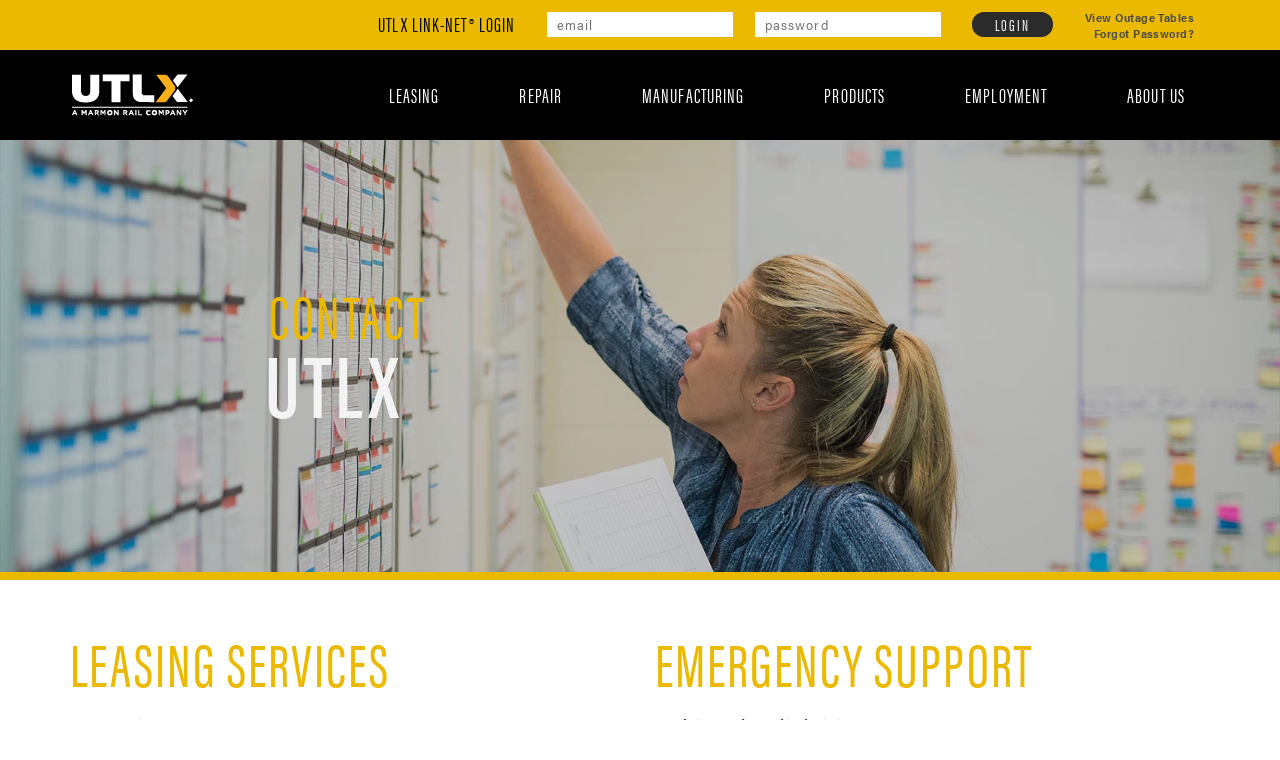

--- FILE ---
content_type: text/html; charset=UTF-8
request_url: https://www.utlx.com/contact/
body_size: 16265
content:
<!DOCTYPE html>
<html class="no-js" lang="en-US">
<head>
<meta charset="UTF-8">
<script type="text/javascript">
/* <![CDATA[ */
var gform;gform||(document.addEventListener("gform_main_scripts_loaded",function(){gform.scriptsLoaded=!0}),document.addEventListener("gform/theme/scripts_loaded",function(){gform.themeScriptsLoaded=!0}),window.addEventListener("DOMContentLoaded",function(){gform.domLoaded=!0}),gform={domLoaded:!1,scriptsLoaded:!1,themeScriptsLoaded:!1,isFormEditor:()=>"function"==typeof InitializeEditor,callIfLoaded:function(o){return!(!gform.domLoaded||!gform.scriptsLoaded||!gform.themeScriptsLoaded&&!gform.isFormEditor()||(gform.isFormEditor()&&console.warn("The use of gform.initializeOnLoaded() is deprecated in the form editor context and will be removed in Gravity Forms 3.1."),o(),0))},initializeOnLoaded:function(o){gform.callIfLoaded(o)||(document.addEventListener("gform_main_scripts_loaded",()=>{gform.scriptsLoaded=!0,gform.callIfLoaded(o)}),document.addEventListener("gform/theme/scripts_loaded",()=>{gform.themeScriptsLoaded=!0,gform.callIfLoaded(o)}),window.addEventListener("DOMContentLoaded",()=>{gform.domLoaded=!0,gform.callIfLoaded(o)}))},hooks:{action:{},filter:{}},addAction:function(o,r,e,t){gform.addHook("action",o,r,e,t)},addFilter:function(o,r,e,t){gform.addHook("filter",o,r,e,t)},doAction:function(o){gform.doHook("action",o,arguments)},applyFilters:function(o){return gform.doHook("filter",o,arguments)},removeAction:function(o,r){gform.removeHook("action",o,r)},removeFilter:function(o,r,e){gform.removeHook("filter",o,r,e)},addHook:function(o,r,e,t,n){null==gform.hooks[o][r]&&(gform.hooks[o][r]=[]);var d=gform.hooks[o][r];null==n&&(n=r+"_"+d.length),gform.hooks[o][r].push({tag:n,callable:e,priority:t=null==t?10:t})},doHook:function(r,o,e){var t;if(e=Array.prototype.slice.call(e,1),null!=gform.hooks[r][o]&&((o=gform.hooks[r][o]).sort(function(o,r){return o.priority-r.priority}),o.forEach(function(o){"function"!=typeof(t=o.callable)&&(t=window[t]),"action"==r?t.apply(null,e):e[0]=t.apply(null,e)})),"filter"==r)return e[0]},removeHook:function(o,r,t,n){var e;null!=gform.hooks[o][r]&&(e=(e=gform.hooks[o][r]).filter(function(o,r,e){return!!(null!=n&&n!=o.tag||null!=t&&t!=o.priority)}),gform.hooks[o][r]=e)}});
/* ]]> */
</script>

<meta http-equiv="X-UA-Compatible" content="IE=edge">
<meta name="viewport" content="width=device-width, initial-scale=1">
<link rel="profile" href="http://gmpg.org/xfn/11">
<link rel="pingback" href="https://www.utlx.com/xmlrpc.php">
<link rel="apple-touch-icon" sizes="180x180" href="https://www.utlx.com/wp-content/uploads/2023/05/apple-icon-01.png">
<noscript>
<style type="text/css">
.no-js body {opacity: 1 !important;}
</style>
</noscript>
<title>Contact | UTLX</title>
	<style>img:is([sizes="auto" i], [sizes^="auto," i]) { contain-intrinsic-size: 3000px 1500px }</style>
	
<!-- The SEO Framework by Sybre Waaijer -->
<link rel="canonical" href="https://www.utlx.com/contact/" />
<meta property="og:type" content="website" />
<meta property="og:locale" content="en_US" />
<meta property="og:site_name" content="UTLX" />
<meta property="og:title" content="Contact | UTLX" />
<meta property="og:url" content="https://www.utlx.com/contact/" />
<meta property="og:image" content="https://www.utlx.com/wp-content/uploads/2023/05/cropped-apple-icon-01.png" />
<meta property="og:image:width" content="512" />
<meta property="og:image:height" content="512" />
<meta name="twitter:card" content="summary_large_image" />
<meta name="twitter:title" content="Contact | UTLX" />
<meta name="twitter:image" content="https://www.utlx.com/wp-content/uploads/2023/05/cropped-apple-icon-01.png" />
<script type="application/ld+json">{"@context":"https://schema.org","@graph":[{"@type":"WebSite","@id":"https://www.utlx.com/#/schema/WebSite","url":"https://www.utlx.com/","name":"UTLX","description":"A Marmon Rail Company","inLanguage":"en-US","potentialAction":{"@type":"SearchAction","target":{"@type":"EntryPoint","urlTemplate":"https://www.utlx.com/search/{search_term_string}/"},"query-input":"required name=search_term_string"},"publisher":{"@type":"Organization","@id":"https://www.utlx.com/#/schema/Organization","name":"UTLX","url":"https://www.utlx.com/","logo":{"@type":"ImageObject","url":"https://www.utlx.com/wp-content/uploads/2023/05/cropped-apple-icon-01.png","contentUrl":"https://www.utlx.com/wp-content/uploads/2023/05/cropped-apple-icon-01.png","width":512,"height":512}}},{"@type":"WebPage","@id":"https://www.utlx.com/contact/","url":"https://www.utlx.com/contact/","name":"Contact | UTLX","inLanguage":"en-US","isPartOf":{"@id":"https://www.utlx.com/#/schema/WebSite"},"breadcrumb":{"@type":"BreadcrumbList","@id":"https://www.utlx.com/#/schema/BreadcrumbList","itemListElement":[{"@type":"ListItem","position":1,"item":"https://www.utlx.com/","name":"UTLX"},{"@type":"ListItem","position":2,"name":"Contact"}]},"potentialAction":{"@type":"ReadAction","target":"https://www.utlx.com/contact/"}}]}</script>
<!-- / The SEO Framework by Sybre Waaijer | 4.83ms meta | 0.25ms boot -->

<link rel='dns-prefetch' href='//www.googletagmanager.com' />
<link rel="alternate" type="application/rss+xml" title="UTLX &raquo; Feed" href="https://www.utlx.com/feed/" />
<link rel="alternate" type="application/rss+xml" title="UTLX &raquo; Comments Feed" href="https://www.utlx.com/comments/feed/" />
<script type="text/javascript">
/* <![CDATA[ */
window._wpemojiSettings = {"baseUrl":"https:\/\/s.w.org\/images\/core\/emoji\/16.0.1\/72x72\/","ext":".png","svgUrl":"https:\/\/s.w.org\/images\/core\/emoji\/16.0.1\/svg\/","svgExt":".svg","source":{"concatemoji":"https:\/\/www.utlx.com\/wp-includes\/js\/wp-emoji-release.min.js?ver=6.8.3"}};
/*! This file is auto-generated */
!function(s,n){var o,i,e;function c(e){try{var t={supportTests:e,timestamp:(new Date).valueOf()};sessionStorage.setItem(o,JSON.stringify(t))}catch(e){}}function p(e,t,n){e.clearRect(0,0,e.canvas.width,e.canvas.height),e.fillText(t,0,0);var t=new Uint32Array(e.getImageData(0,0,e.canvas.width,e.canvas.height).data),a=(e.clearRect(0,0,e.canvas.width,e.canvas.height),e.fillText(n,0,0),new Uint32Array(e.getImageData(0,0,e.canvas.width,e.canvas.height).data));return t.every(function(e,t){return e===a[t]})}function u(e,t){e.clearRect(0,0,e.canvas.width,e.canvas.height),e.fillText(t,0,0);for(var n=e.getImageData(16,16,1,1),a=0;a<n.data.length;a++)if(0!==n.data[a])return!1;return!0}function f(e,t,n,a){switch(t){case"flag":return n(e,"\ud83c\udff3\ufe0f\u200d\u26a7\ufe0f","\ud83c\udff3\ufe0f\u200b\u26a7\ufe0f")?!1:!n(e,"\ud83c\udde8\ud83c\uddf6","\ud83c\udde8\u200b\ud83c\uddf6")&&!n(e,"\ud83c\udff4\udb40\udc67\udb40\udc62\udb40\udc65\udb40\udc6e\udb40\udc67\udb40\udc7f","\ud83c\udff4\u200b\udb40\udc67\u200b\udb40\udc62\u200b\udb40\udc65\u200b\udb40\udc6e\u200b\udb40\udc67\u200b\udb40\udc7f");case"emoji":return!a(e,"\ud83e\udedf")}return!1}function g(e,t,n,a){var r="undefined"!=typeof WorkerGlobalScope&&self instanceof WorkerGlobalScope?new OffscreenCanvas(300,150):s.createElement("canvas"),o=r.getContext("2d",{willReadFrequently:!0}),i=(o.textBaseline="top",o.font="600 32px Arial",{});return e.forEach(function(e){i[e]=t(o,e,n,a)}),i}function t(e){var t=s.createElement("script");t.src=e,t.defer=!0,s.head.appendChild(t)}"undefined"!=typeof Promise&&(o="wpEmojiSettingsSupports",i=["flag","emoji"],n.supports={everything:!0,everythingExceptFlag:!0},e=new Promise(function(e){s.addEventListener("DOMContentLoaded",e,{once:!0})}),new Promise(function(t){var n=function(){try{var e=JSON.parse(sessionStorage.getItem(o));if("object"==typeof e&&"number"==typeof e.timestamp&&(new Date).valueOf()<e.timestamp+604800&&"object"==typeof e.supportTests)return e.supportTests}catch(e){}return null}();if(!n){if("undefined"!=typeof Worker&&"undefined"!=typeof OffscreenCanvas&&"undefined"!=typeof URL&&URL.createObjectURL&&"undefined"!=typeof Blob)try{var e="postMessage("+g.toString()+"("+[JSON.stringify(i),f.toString(),p.toString(),u.toString()].join(",")+"));",a=new Blob([e],{type:"text/javascript"}),r=new Worker(URL.createObjectURL(a),{name:"wpTestEmojiSupports"});return void(r.onmessage=function(e){c(n=e.data),r.terminate(),t(n)})}catch(e){}c(n=g(i,f,p,u))}t(n)}).then(function(e){for(var t in e)n.supports[t]=e[t],n.supports.everything=n.supports.everything&&n.supports[t],"flag"!==t&&(n.supports.everythingExceptFlag=n.supports.everythingExceptFlag&&n.supports[t]);n.supports.everythingExceptFlag=n.supports.everythingExceptFlag&&!n.supports.flag,n.DOMReady=!1,n.readyCallback=function(){n.DOMReady=!0}}).then(function(){return e}).then(function(){var e;n.supports.everything||(n.readyCallback(),(e=n.source||{}).concatemoji?t(e.concatemoji):e.wpemoji&&e.twemoji&&(t(e.twemoji),t(e.wpemoji)))}))}((window,document),window._wpemojiSettings);
/* ]]> */
</script>
<style id='wp-emoji-styles-inline-css' type='text/css'>

	img.wp-smiley, img.emoji {
		display: inline !important;
		border: none !important;
		box-shadow: none !important;
		height: 1em !important;
		width: 1em !important;
		margin: 0 0.07em !important;
		vertical-align: -0.1em !important;
		background: none !important;
		padding: 0 !important;
	}
</style>
<link rel='stylesheet' id='wp-block-library-css' href='https://www.utlx.com/wp-includes/css/dist/block-library/style.min.css?ver=6.8.3' type='text/css' media='all' />
<style id='classic-theme-styles-inline-css' type='text/css'>
/*! This file is auto-generated */
.wp-block-button__link{color:#fff;background-color:#32373c;border-radius:9999px;box-shadow:none;text-decoration:none;padding:calc(.667em + 2px) calc(1.333em + 2px);font-size:1.125em}.wp-block-file__button{background:#32373c;color:#fff;text-decoration:none}
</style>
<style id='global-styles-inline-css' type='text/css'>
:root{--wp--preset--aspect-ratio--square: 1;--wp--preset--aspect-ratio--4-3: 4/3;--wp--preset--aspect-ratio--3-4: 3/4;--wp--preset--aspect-ratio--3-2: 3/2;--wp--preset--aspect-ratio--2-3: 2/3;--wp--preset--aspect-ratio--16-9: 16/9;--wp--preset--aspect-ratio--9-16: 9/16;--wp--preset--color--black: #000000;--wp--preset--color--cyan-bluish-gray: #abb8c3;--wp--preset--color--white: #ffffff;--wp--preset--color--pale-pink: #f78da7;--wp--preset--color--vivid-red: #cf2e2e;--wp--preset--color--luminous-vivid-orange: #ff6900;--wp--preset--color--luminous-vivid-amber: #fcb900;--wp--preset--color--light-green-cyan: #7bdcb5;--wp--preset--color--vivid-green-cyan: #00d084;--wp--preset--color--pale-cyan-blue: #8ed1fc;--wp--preset--color--vivid-cyan-blue: #0693e3;--wp--preset--color--vivid-purple: #9b51e0;--wp--preset--gradient--vivid-cyan-blue-to-vivid-purple: linear-gradient(135deg,rgba(6,147,227,1) 0%,rgb(155,81,224) 100%);--wp--preset--gradient--light-green-cyan-to-vivid-green-cyan: linear-gradient(135deg,rgb(122,220,180) 0%,rgb(0,208,130) 100%);--wp--preset--gradient--luminous-vivid-amber-to-luminous-vivid-orange: linear-gradient(135deg,rgba(252,185,0,1) 0%,rgba(255,105,0,1) 100%);--wp--preset--gradient--luminous-vivid-orange-to-vivid-red: linear-gradient(135deg,rgba(255,105,0,1) 0%,rgb(207,46,46) 100%);--wp--preset--gradient--very-light-gray-to-cyan-bluish-gray: linear-gradient(135deg,rgb(238,238,238) 0%,rgb(169,184,195) 100%);--wp--preset--gradient--cool-to-warm-spectrum: linear-gradient(135deg,rgb(74,234,220) 0%,rgb(151,120,209) 20%,rgb(207,42,186) 40%,rgb(238,44,130) 60%,rgb(251,105,98) 80%,rgb(254,248,76) 100%);--wp--preset--gradient--blush-light-purple: linear-gradient(135deg,rgb(255,206,236) 0%,rgb(152,150,240) 100%);--wp--preset--gradient--blush-bordeaux: linear-gradient(135deg,rgb(254,205,165) 0%,rgb(254,45,45) 50%,rgb(107,0,62) 100%);--wp--preset--gradient--luminous-dusk: linear-gradient(135deg,rgb(255,203,112) 0%,rgb(199,81,192) 50%,rgb(65,88,208) 100%);--wp--preset--gradient--pale-ocean: linear-gradient(135deg,rgb(255,245,203) 0%,rgb(182,227,212) 50%,rgb(51,167,181) 100%);--wp--preset--gradient--electric-grass: linear-gradient(135deg,rgb(202,248,128) 0%,rgb(113,206,126) 100%);--wp--preset--gradient--midnight: linear-gradient(135deg,rgb(2,3,129) 0%,rgb(40,116,252) 100%);--wp--preset--font-size--small: 13px;--wp--preset--font-size--medium: 20px;--wp--preset--font-size--large: 36px;--wp--preset--font-size--x-large: 42px;--wp--preset--spacing--20: 0.44rem;--wp--preset--spacing--30: 0.67rem;--wp--preset--spacing--40: 1rem;--wp--preset--spacing--50: 1.5rem;--wp--preset--spacing--60: 2.25rem;--wp--preset--spacing--70: 3.38rem;--wp--preset--spacing--80: 5.06rem;--wp--preset--shadow--natural: 6px 6px 9px rgba(0, 0, 0, 0.2);--wp--preset--shadow--deep: 12px 12px 50px rgba(0, 0, 0, 0.4);--wp--preset--shadow--sharp: 6px 6px 0px rgba(0, 0, 0, 0.2);--wp--preset--shadow--outlined: 6px 6px 0px -3px rgba(255, 255, 255, 1), 6px 6px rgba(0, 0, 0, 1);--wp--preset--shadow--crisp: 6px 6px 0px rgba(0, 0, 0, 1);}:where(.is-layout-flex){gap: 0.5em;}:where(.is-layout-grid){gap: 0.5em;}body .is-layout-flex{display: flex;}.is-layout-flex{flex-wrap: wrap;align-items: center;}.is-layout-flex > :is(*, div){margin: 0;}body .is-layout-grid{display: grid;}.is-layout-grid > :is(*, div){margin: 0;}:where(.wp-block-columns.is-layout-flex){gap: 2em;}:where(.wp-block-columns.is-layout-grid){gap: 2em;}:where(.wp-block-post-template.is-layout-flex){gap: 1.25em;}:where(.wp-block-post-template.is-layout-grid){gap: 1.25em;}.has-black-color{color: var(--wp--preset--color--black) !important;}.has-cyan-bluish-gray-color{color: var(--wp--preset--color--cyan-bluish-gray) !important;}.has-white-color{color: var(--wp--preset--color--white) !important;}.has-pale-pink-color{color: var(--wp--preset--color--pale-pink) !important;}.has-vivid-red-color{color: var(--wp--preset--color--vivid-red) !important;}.has-luminous-vivid-orange-color{color: var(--wp--preset--color--luminous-vivid-orange) !important;}.has-luminous-vivid-amber-color{color: var(--wp--preset--color--luminous-vivid-amber) !important;}.has-light-green-cyan-color{color: var(--wp--preset--color--light-green-cyan) !important;}.has-vivid-green-cyan-color{color: var(--wp--preset--color--vivid-green-cyan) !important;}.has-pale-cyan-blue-color{color: var(--wp--preset--color--pale-cyan-blue) !important;}.has-vivid-cyan-blue-color{color: var(--wp--preset--color--vivid-cyan-blue) !important;}.has-vivid-purple-color{color: var(--wp--preset--color--vivid-purple) !important;}.has-black-background-color{background-color: var(--wp--preset--color--black) !important;}.has-cyan-bluish-gray-background-color{background-color: var(--wp--preset--color--cyan-bluish-gray) !important;}.has-white-background-color{background-color: var(--wp--preset--color--white) !important;}.has-pale-pink-background-color{background-color: var(--wp--preset--color--pale-pink) !important;}.has-vivid-red-background-color{background-color: var(--wp--preset--color--vivid-red) !important;}.has-luminous-vivid-orange-background-color{background-color: var(--wp--preset--color--luminous-vivid-orange) !important;}.has-luminous-vivid-amber-background-color{background-color: var(--wp--preset--color--luminous-vivid-amber) !important;}.has-light-green-cyan-background-color{background-color: var(--wp--preset--color--light-green-cyan) !important;}.has-vivid-green-cyan-background-color{background-color: var(--wp--preset--color--vivid-green-cyan) !important;}.has-pale-cyan-blue-background-color{background-color: var(--wp--preset--color--pale-cyan-blue) !important;}.has-vivid-cyan-blue-background-color{background-color: var(--wp--preset--color--vivid-cyan-blue) !important;}.has-vivid-purple-background-color{background-color: var(--wp--preset--color--vivid-purple) !important;}.has-black-border-color{border-color: var(--wp--preset--color--black) !important;}.has-cyan-bluish-gray-border-color{border-color: var(--wp--preset--color--cyan-bluish-gray) !important;}.has-white-border-color{border-color: var(--wp--preset--color--white) !important;}.has-pale-pink-border-color{border-color: var(--wp--preset--color--pale-pink) !important;}.has-vivid-red-border-color{border-color: var(--wp--preset--color--vivid-red) !important;}.has-luminous-vivid-orange-border-color{border-color: var(--wp--preset--color--luminous-vivid-orange) !important;}.has-luminous-vivid-amber-border-color{border-color: var(--wp--preset--color--luminous-vivid-amber) !important;}.has-light-green-cyan-border-color{border-color: var(--wp--preset--color--light-green-cyan) !important;}.has-vivid-green-cyan-border-color{border-color: var(--wp--preset--color--vivid-green-cyan) !important;}.has-pale-cyan-blue-border-color{border-color: var(--wp--preset--color--pale-cyan-blue) !important;}.has-vivid-cyan-blue-border-color{border-color: var(--wp--preset--color--vivid-cyan-blue) !important;}.has-vivid-purple-border-color{border-color: var(--wp--preset--color--vivid-purple) !important;}.has-vivid-cyan-blue-to-vivid-purple-gradient-background{background: var(--wp--preset--gradient--vivid-cyan-blue-to-vivid-purple) !important;}.has-light-green-cyan-to-vivid-green-cyan-gradient-background{background: var(--wp--preset--gradient--light-green-cyan-to-vivid-green-cyan) !important;}.has-luminous-vivid-amber-to-luminous-vivid-orange-gradient-background{background: var(--wp--preset--gradient--luminous-vivid-amber-to-luminous-vivid-orange) !important;}.has-luminous-vivid-orange-to-vivid-red-gradient-background{background: var(--wp--preset--gradient--luminous-vivid-orange-to-vivid-red) !important;}.has-very-light-gray-to-cyan-bluish-gray-gradient-background{background: var(--wp--preset--gradient--very-light-gray-to-cyan-bluish-gray) !important;}.has-cool-to-warm-spectrum-gradient-background{background: var(--wp--preset--gradient--cool-to-warm-spectrum) !important;}.has-blush-light-purple-gradient-background{background: var(--wp--preset--gradient--blush-light-purple) !important;}.has-blush-bordeaux-gradient-background{background: var(--wp--preset--gradient--blush-bordeaux) !important;}.has-luminous-dusk-gradient-background{background: var(--wp--preset--gradient--luminous-dusk) !important;}.has-pale-ocean-gradient-background{background: var(--wp--preset--gradient--pale-ocean) !important;}.has-electric-grass-gradient-background{background: var(--wp--preset--gradient--electric-grass) !important;}.has-midnight-gradient-background{background: var(--wp--preset--gradient--midnight) !important;}.has-small-font-size{font-size: var(--wp--preset--font-size--small) !important;}.has-medium-font-size{font-size: var(--wp--preset--font-size--medium) !important;}.has-large-font-size{font-size: var(--wp--preset--font-size--large) !important;}.has-x-large-font-size{font-size: var(--wp--preset--font-size--x-large) !important;}
:where(.wp-block-post-template.is-layout-flex){gap: 1.25em;}:where(.wp-block-post-template.is-layout-grid){gap: 1.25em;}
:where(.wp-block-columns.is-layout-flex){gap: 2em;}:where(.wp-block-columns.is-layout-grid){gap: 2em;}
:root :where(.wp-block-pullquote){font-size: 1.5em;line-height: 1.6;}
</style>
<link rel='stylesheet' id='rs-plugin-settings-css' href='https://www.utlx.com/wp-content/plugins/revslider/public/assets/css/settings.css?ver=5.4.8.1' type='text/css' media='all' />
<style id='rs-plugin-settings-inline-css' type='text/css'>
#rs-demo-id {}
</style>
<link rel='stylesheet' id='wpsl-styles-css' href='https://www.utlx.com/wp-content/plugins/wp-store-locator/css/styles.min.css?ver=2.2.261' type='text/css' media='all' />
<link rel='stylesheet' id='bootstrap-css' href='https://www.utlx.com/wp-content/themes/cortex/css/bootstrap.min.css?ver=6.8.3' type='text/css' media='all' />
<link rel='stylesheet' id='font-awesome-css' href='https://www.utlx.com/wp-content/themes/cortex/css/font-awesome.min.css?ver=6.8.3' type='text/css' media='all' />
<link rel='stylesheet' id='jquery-flexslider-css' href='https://www.utlx.com/wp-content/themes/cortex/css/flexslider.css?ver=6.8.3' type='text/css' media='all' />
<link rel='stylesheet' id='animate-css' href='https://www.utlx.com/wp-content/themes/cortex/css/animate.min.css?ver=6.8.3' type='text/css' media='all' />
<link rel='stylesheet' id='cortex-style-css' href='https://www.utlx.com/wp-content/themes/cortex/style.css?ver=6.8.3' type='text/css' media='all' />
<link rel='stylesheet' id='cortex-style-colors-css' href='https://www.utlx.com/wp-content/themes/cortex/css/style-light.css?ver=6.8.3' type='text/css' media='all' />
<link rel='stylesheet' id='cortex-typography-css' href='https://www.utlx.com/wp-content/uploads/cortex%20child%20theme/typography.css?ver=6.8.3' type='text/css' media='all' />
<style id='cortex-typography-inline-css' type='text/css'>
 /**************************************** light cortex theme color styling ****************************************/ /**************************************** cortex nav bg when scrolled, mobile, or opaque setting ****************************************/ .navbar-bg, .navbar-bg-solid { background-color: #000000; } @media (max-width: 767px) { .navbar-default, .navbar-default.navbar-small { background-color: #000000 !important; } } /**************************************** cortex dropdown menus bg when scrolled, mobile, or opaque setting ****************************************/ .navbar-collapse .nav .dropdown > .dropdown-menu, .navbar-collapse .nav .dropdown .dropdown-menu, .navbar .navbar-collapse .nav .dropdown .dropdown-menu, .navbar-collapse .nav .dropdown > .dropdown-menu .dropdown-submenu .dropdown-menu, .nav2.navbar-logo-center .navbar-collapse .nav .dropdown > .dropdown-menu { background-color: rgba(0,0,0,1); } @media screen and (max-width: 767px) { .navbar-collapse, .navbar .navbar-collapse .nav .dropdown .dropdown-menu { background-color: rgba(0,0,0,1); } } /**************************************** top navbar bg color styling ****************************************/ .navbar-top .navbar-bg-solid { background: #ebb900; } @media (max-width: 767px) { .navbar-top .navbar-bg, .navbar-top .navbar-bg-solid { background: #ebb900; } }
</style>
<link rel='stylesheet' id='cortex-child-style-css' href='https://www.utlx.com/wp-content/themes/cortex-child/style.css?ver=6.8.3' type='text/css' media='all' />
<script type="text/javascript" src="https://www.utlx.com/wp-includes/js/jquery/jquery.min.js?ver=3.7.1" id="jquery-core-js"></script>
<script type="text/javascript" src="https://www.utlx.com/wp-includes/js/jquery/jquery-migrate.min.js?ver=3.4.1" id="jquery-migrate-js"></script>
<script type="text/javascript" src="https://www.utlx.com/wp-content/plugins/cortex-widgets/widgets/js/mailchimp-widget-min.js?ver=6.8.3" id="ns-mc-widget-js"></script>
<script type="text/javascript" src="https://www.utlx.com/wp-content/plugins/revslider/public/assets/js/jquery.themepunch.tools.min.js?ver=5.4.8.1" id="tp-tools-js"></script>
<script type="text/javascript" src="https://www.utlx.com/wp-content/plugins/revslider/public/assets/js/jquery.themepunch.revolution.min.js?ver=5.4.8.1" id="revmin-js"></script>

<!-- Google tag (gtag.js) snippet added by Site Kit -->
<!-- Google Analytics snippet added by Site Kit -->
<script type="text/javascript" src="https://www.googletagmanager.com/gtag/js?id=G-44FWCDRH0S" id="google_gtagjs-js" async></script>
<script type="text/javascript" id="google_gtagjs-js-after">
/* <![CDATA[ */
window.dataLayer = window.dataLayer || [];function gtag(){dataLayer.push(arguments);}
gtag("set","linker",{"domains":["www.utlx.com"]});
gtag("js", new Date());
gtag("set", "developer_id.dZTNiMT", true);
gtag("config", "G-44FWCDRH0S");
/* ]]> */
</script>
<link rel="https://api.w.org/" href="https://www.utlx.com/wp-json/" /><link rel="alternate" title="JSON" type="application/json" href="https://www.utlx.com/wp-json/wp/v2/pages/126" /><link rel="EditURI" type="application/rsd+xml" title="RSD" href="https://www.utlx.com/xmlrpc.php?rsd" />
<link rel="alternate" title="oEmbed (JSON)" type="application/json+oembed" href="https://www.utlx.com/wp-json/oembed/1.0/embed?url=https%3A%2F%2Fwww.utlx.com%2Fcontact%2F" />
<link rel="alternate" title="oEmbed (XML)" type="text/xml+oembed" href="https://www.utlx.com/wp-json/oembed/1.0/embed?url=https%3A%2F%2Fwww.utlx.com%2Fcontact%2F&#038;format=xml" />
<meta name="generator" content="Site Kit by Google 1.164.0" /><style type="text/css">.recentcomments a{display:inline !important;padding:0 !important;margin:0 !important;}</style><meta name="generator" content="Powered by Slider Revolution 5.4.8.1 - responsive, Mobile-Friendly Slider Plugin for WordPress with comfortable drag and drop interface." />
<link rel="icon" href="https://www.utlx.com/wp-content/uploads/2023/05/cropped-apple-icon-01-32x32.png" sizes="32x32" />
<link rel="icon" href="https://www.utlx.com/wp-content/uploads/2023/05/cropped-apple-icon-01-192x192.png" sizes="192x192" />
<link rel="apple-touch-icon" href="https://www.utlx.com/wp-content/uploads/2023/05/cropped-apple-icon-01-180x180.png" />
<meta name="msapplication-TileImage" content="https://www.utlx.com/wp-content/uploads/2023/05/cropped-apple-icon-01-270x270.png" />
<script type="text/javascript">function setREVStartSize(e){									
						try{ e.c=jQuery(e.c);var i=jQuery(window).width(),t=9999,r=0,n=0,l=0,f=0,s=0,h=0;
							if(e.responsiveLevels&&(jQuery.each(e.responsiveLevels,function(e,f){f>i&&(t=r=f,l=e),i>f&&f>r&&(r=f,n=e)}),t>r&&(l=n)),f=e.gridheight[l]||e.gridheight[0]||e.gridheight,s=e.gridwidth[l]||e.gridwidth[0]||e.gridwidth,h=i/s,h=h>1?1:h,f=Math.round(h*f),"fullscreen"==e.sliderLayout){var u=(e.c.width(),jQuery(window).height());if(void 0!=e.fullScreenOffsetContainer){var c=e.fullScreenOffsetContainer.split(",");if (c) jQuery.each(c,function(e,i){u=jQuery(i).length>0?u-jQuery(i).outerHeight(!0):u}),e.fullScreenOffset.split("%").length>1&&void 0!=e.fullScreenOffset&&e.fullScreenOffset.length>0?u-=jQuery(window).height()*parseInt(e.fullScreenOffset,0)/100:void 0!=e.fullScreenOffset&&e.fullScreenOffset.length>0&&(u-=parseInt(e.fullScreenOffset,0))}f=u}else void 0!=e.minHeight&&f<e.minHeight&&(f=e.minHeight);e.c.closest(".rev_slider_wrapper").css({height:f})					
						}catch(d){console.log("Failure at Presize of Slider:"+d)}						
					};</script>
		<style type="text/css" id="wp-custom-css">
			.entry-content ul li:before {padding-right:.5em !important}
.entry-content ol li:before { width:10px !important}		</style>
		<style type="text/css" title="dynamic-css" class="options-output">body{background-size:cover;}.footer-container{background-size:cover;background-position:center bottom;background-image:url('https://www.utlx.com/wp-content/uploads/2018/05/utlx-footer-bg.jpg');}</style><script>
  (function(d) {
    var config = {
      kitId: 'eua2aub',
      scriptTimeout: 3000,
      async: true
    },
    h=d.documentElement,t=setTimeout(function(){h.className=h.className.replace(/\bwf-loading\b/g,"")+" wf-inactive";},config.scriptTimeout),tk=d.createElement("script"),f=false,s=d.getElementsByTagName("script")[0],a;h.className+=" wf-loading";tk.src='https://use.typekit.net/'+config.kitId+'.js';tk.async=true;tk.onload=tk.onreadystatechange=function(){a=this.readyState;if(f||a&&a!="complete"&&a!="loaded")return;f=true;clearTimeout(t);try{Typekit.load(config)}catch(e){}};s.parentNode.insertBefore(tk,s)
  })(document);
</script>
<!-- Global site tag (gtag.js) - Google Analytics -->
<!-- <script async src="https://www.googletagmanager.com/gtag/js?id=UA-120639616-1"></script> -->
<script>
  window.dataLayer = window.dataLayer || [];
  function gtag(){dataLayer.push(arguments);}
  gtag('js', new Date());

  gtag('config', 'UA-120639616-1');
</script>
</head>
<body class="wp-singular page-template page-template-page_builder page-template-page_builder-php page page-id-126 wp-theme-cortex wp-child-theme-cortex-child" id="page-top" style="opacity: 0;">
	<!--[if lt IE 8]>
	<p class="browserupgrade">
	    	</p>
	<![endif]-->
	<!--[if lt IE 10]>
	<script src="https://www.utlx.com/wp-content/themes/cortex/js/html5shiv.js"></script>
	<script src="https://www.utlx.com/wp-content/themes/cortex/js/respond.min.js"></script>
	<link rel="stylesheet" href="https://www.utlx.com/wp-content/themes/cortex/css/ie.css" type="text/css" media="screen" />
	<![endif]-->
    
    <div class="c9-loader-overlay">
        <div class="loading_image">
	        <img src="https://www.utlx.com/wp-content/uploads/2023/05/UTLX-reverse-01.png" alt="" class="loading_logo">
    		<img src="https://www.utlx.com/wp-content/uploads/2018/05/utlx-loading.gif" class="ajax_loader" data-no-retina="" alt="">
    	</div>
    </div>

    
    <div id="page" class="hfeed site bright logo-left nav2 with-topnav">

		<div class="header">

			

	    <div class="navbar-top nav2" id="topnav">

		    <div class="container">
			    <div class="row">
				    <div class="col-xs-12 col-lg-9 col-lg-offset-3 flex-container">
				    	<form id="frm1" method="post" action="https://www.procor.com/servlet/com.ibm.abt.web.servlet.Router/UserLogon">
				    		<div class="login-label">UTLX <span class="registered-trademark">Link-Net</span> Login</div>
				    		<div class="inputs flex-inputs">
								<div id="userInput" class="fluid">
									<input type="text" id="UserIdEntryField" name="UserIdEntryField" size="25" maxlength="40" placeholder="email">
								</div>
								<div id="passwordInput" class="fluid">
									<input type="password" id="PasswordEntryField" name="PasswordEntryField" size="25" maxlength="40" placeholder="password">
								</div>
							</div>
							<div id="logInButton" class="fluid btn btn-sm btn-primary">
								<input id="LinkNet-nav" type="submit" class="fluid" value="Login" name="Linknet-nav" onclick="setCookie1();" onMouseOut="MM_swapImgRestore()" onMouseOver="MM_swapImage('but-login','','images/button-over-log-in.png',1)" >
							</div>
							<div class="linknet-links">
								<a href="https://www.procor.com/servlet/com.ibm.abt.web.servlet.Router/UserLogon?Outage" class="link" target="_blank">View Outage Tables</a>
								<a href="https://www.procor.com/servlet/com.ibm.abt.web.servlet.Router/UserLogon?LinkNetUserAccountReminder" target="_blank" class="link">Forgot Password?</a>
							</div>
						</form>
					</div>
			    </div>
		    </div>

            
            <div class="navbar-bg-solid"></div>
            
	    </div>

	        <nav class="navbar navbar-default navbar-fixed-top nav2 with-topnav" role="navigation" id="mainnav">
		    	<div class="nav-contain" data-start="height: 90px; padding-top: 20px;" data-90-start="height: 50px; padding-top: 0px;">
	                
	                <div class="container">

	                    <div class="navbar-header">

	                        <button type="button" class="navbar-toggle" data-toggle="collapse" data-target="#navbar-collapse-1">
	                        	<span class="sr-only">Toggle navigation</span>
			                    <span class="icon-bar"></span>
			                    <span class="icon-bar"></span>
			                    <span class="icon-bar"></span>
	                        </button>

	 	                        <div class="logo-header">

	                            
	                            <a class="header-image" href="https://www.utlx.com/" title="UTLX" rel="home" id="logo"><img src="https://www.utlx.com/wp-content/uploads/2023/05/UTLX-reverse-01.png" alt="UTLX"  ></a>

	                            
	                        </div>
	                    </div><div id="navbar-collapse-1" class="collapse navbar-collapse"><ul id="menu-nav-menu" class="nav navbar-nav navbar-right"><li id="menu-item-1234" class="menu-item menu-item-type-custom menu-item-object-custom menu-item-has-children menu-item-1234 dropdown"><a title="Leasing" href="#" data-toggle="dropdown" class="dropdown-toggle">Leasing <span class="caret"></span></a>
<ul role="menu" class=" dropdown-menu">
	<li id="menu-item-159" class="menu-item menu-item-type-post_type menu-item-object-page menu-item-159"><a title="Leasing Benefits" href="https://www.utlx.com/leasing/">Leasing Benefits</a></li>
	<li id="menu-item-1536" class="hide menu-item menu-item-type-custom menu-item-object-custom menu-item-1536"><a title="Leasing Benefits" href="/leasing/#section-1">Leasing Benefits</a></li>
	<li id="menu-item-3377" class="menu-item menu-item-type-custom menu-item-object-custom menu-item-3377"><a title="The UTLX Advantage" href="/leasing/#section-4">The UTLX Advantage</a></li>
	<li id="menu-item-1674" class="menu-item menu-item-type-post_type menu-item-object-page menu-item-1674"><a title="Leasing Inquiry Form" href="https://www.utlx.com/leasing-inquiry-form/">Leasing Inquiry Form</a></li>
</ul>
</li>
<li id="menu-item-1172" class="menu-item menu-item-type-custom menu-item-object-custom menu-item-has-children menu-item-1172 dropdown"><a title="Repair" href="#" data-toggle="dropdown" class="dropdown-toggle">Repair <span class="caret"></span></a>
<ul role="menu" class=" dropdown-menu">
	<li id="menu-item-1173" class="menu-item menu-item-type-post_type menu-item-object-page menu-item-1173"><a title="Railcar Repair Services" href="https://www.utlx.com/repair-capabilities/">Railcar Repair Services</a></li>
	<li id="menu-item-162" class="menu-item menu-item-type-post_type menu-item-object-page menu-item-162"><a title="Mobile / Mini-Shop Locations" href="https://www.utlx.com/repair-locations/">Mobile / Mini-Shop Locations</a></li>
	<li id="menu-item-1586" class="menu-item menu-item-type-post_type menu-item-object-page menu-item-1586"><a title="Mobile Repair Request" href="https://www.utlx.com/mobile-repair-request/">Mobile Repair Request</a></li>
</ul>
</li>
<li id="menu-item-1225" class="menu-item menu-item-type-custom menu-item-object-custom menu-item-has-children menu-item-1225 dropdown"><a title="Manufacturing" href="#" data-toggle="dropdown" class="dropdown-toggle">Manufacturing <span class="caret"></span></a>
<ul role="menu" class=" dropdown-menu">
	<li id="menu-item-163" class="menu-item menu-item-type-post_type menu-item-object-page menu-item-163"><a title="Tank Car Manufacturing" href="https://www.utlx.com/manufacturing/">Tank Car Manufacturing</a></li>
	<li id="menu-item-1554" class="menu-item menu-item-type-custom menu-item-object-custom menu-item-1554"><a title="Alexandria" href="/manufacturing/#section-2">Alexandria</a></li>
	<li id="menu-item-2338" class="menu-item menu-item-type-custom menu-item-object-custom menu-item-2338"><a title="McKenzie Valve" href="/manufacturing/#section-7">McKenzie Valve</a></li>
</ul>
</li>
<li id="menu-item-1214" class="menu-item menu-item-type-custom menu-item-object-custom menu-item-has-children menu-item-1214 dropdown"><a title="Products" href="#" data-toggle="dropdown" class="dropdown-toggle">Products <span class="caret"></span></a>
<ul role="menu" class=" dropdown-menu">
	<li id="menu-item-160" class="menu-item menu-item-type-post_type menu-item-object-page menu-item-160"><a title="Tank Cars" href="https://www.utlx.com/tank-car-overview/">Tank Cars</a></li>
	<li id="menu-item-1335" class="menu-item menu-item-type-custom menu-item-object-custom menu-item-1335"><a title="Plastics Covered Hopper Cars" href="/tank-car-overview/#section-2">Plastics Covered Hopper Cars</a></li>
	<li id="menu-item-1336" class="menu-item menu-item-type-custom menu-item-object-custom menu-item-1336"><a title="Interior Coatings &amp; Linings" href="/tank-car-overview/#section-4">Interior Coatings &#038; Linings</a></li>
	<li id="menu-item-2572" class="hide menu-item menu-item-type-custom menu-item-object-custom menu-item-2572"><a title="Build A Tank Car" href="//dev.experiencemoxie.com/build-a-tank-car">Build A Tank Car</a></li>
</ul>
</li>
<li id="menu-item-1218" class="menu-item menu-item-type-custom menu-item-object-custom menu-item-has-children menu-item-1218 dropdown"><a title="Employment" href="#" data-toggle="dropdown" class="dropdown-toggle">Employment <span class="caret"></span></a>
<ul role="menu" class=" dropdown-menu">
	<li id="menu-item-1219" class="menu-item menu-item-type-post_type menu-item-object-page menu-item-1219"><a title="Join Our Team" href="https://www.utlx.com/employment-at-utlx/">Join Our Team</a></li>
</ul>
</li>
<li id="menu-item-1232" class="menu-item menu-item-type-custom menu-item-object-custom current-menu-ancestor current-menu-parent menu-item-has-children menu-item-1232 dropdown"><a title="About Us" href="#" data-toggle="dropdown" class="dropdown-toggle">About Us <span class="caret"></span></a>
<ul role="menu" class=" dropdown-menu">
	<li id="menu-item-158" class="menu-item menu-item-type-post_type menu-item-object-page menu-item-158"><a title="Company Overview" href="https://www.utlx.com/about/">Company Overview</a></li>
	<li id="menu-item-2413" class="menu-item menu-item-type-post_type menu-item-object-page menu-item-2413"><a title="UTLX Values" href="https://www.utlx.com/values/">UTLX Values</a></li>
	<li id="menu-item-1233" class="menu-item menu-item-type-post_type menu-item-object-page menu-item-1233"><a title="UTLX History" href="https://www.utlx.com/utlx-history/">UTLX History</a></li>
	<li id="menu-item-2323" class="hide menu-item menu-item-type-custom menu-item-object-custom menu-item-2323"><a title="News + Events" href="/about/#section-5">News + Events</a></li>
	<li id="menu-item-1230" class="menu-item menu-item-type-post_type menu-item-object-page menu-item-1230"><a title="Responsible Care" href="https://www.utlx.com/responsible-care/">Responsible Care</a></li>
	<li id="menu-item-2501" class="menu-item menu-item-type-post_type menu-item-object-page menu-item-2501"><a title="Affiliates" href="https://www.utlx.com/affiliates/">Affiliates</a></li>
	<li id="menu-item-1229" class="menu-item menu-item-type-post_type menu-item-object-page menu-item-1229"><a title="Legal" href="https://www.utlx.com/legal/">Legal</a></li>
	<li id="menu-item-161" class="menu-item menu-item-type-post_type menu-item-object-page current-menu-item page_item page-item-126 current_page_item menu-item-161 active"><a title="Contact Us" href="https://www.utlx.com/contact/">Contact Us</a></li>
</ul>
</li>
</ul></div>	                </div><!-- /.container -->
	                
	                <div class="navbar-bg-solid"></div>
	                	            </div><!--end nav-contain-->
	        </nav>

		</div><!--end header-->

        <div id="skrollr-body">
            <div id="content" class="site-content">
	<div id="primary" class="content-area page-builder nav2">
		<main id="main" class="site-main" role="main">

        <section id="section-0" class="hero_builder yellow-btm contact-header-text yellow-btm">
	<div class="container-fluid">
	<div class="hero-holder vh60">


		
		<div class="hero-inner">
		<div class="hero center">
			<div class="inner">
				<div class="container" data-100-top="opacity: 1" data-top-bottom="opacity: 0" data-anchor-target="#section-0 .container">
					<div class="row vcenter">

						
						<div class="col-xs-12 col-sm-offset-2 col-sm-10">
							<div class="entry-header entry-header-page hero-builder-header hero-hero-image-background">
								<div class="entry-header-standard-wrapper center">
									<div class="entry-header-standard">
										<div class="entry-header-standard-inner">
											<div class="heading">
																																				<h1 class="h2 headine-font entry-title hero-title center">Contact</h1>
																																		<span class="secondary-font accent-color-text hero-sub-title center mar10T mar15B">UTLX</span>																						</div><!--end heading-->
										</div><!--end entry-header-standard-inner-->
									</div><!--end entry-header-standard-->
								</div><!--entry-header-standard-wrapper-->
							</div><!--end of basic hero content-->
						</div><!--end of column-->

					</div><!--end row-->
				</div><!--end container-->
			</div><!--end inner-->

				</div><!--end hero-->
	</div><!--end hero-inner-->

				<figure class="dark-overlay hero-bg entry-image" style="background-color: ; background: url(https://www.utlx.com/wp-content/uploads/2018/05/contact-bg-1.jpg) center scroll no-repeat; background-size: cover; position: absolute; top: 0; left: 0; transform: none; -webkit-transform: none;">
		</figure>
    <style>            #section-0 .dark-overlay:after {
            background:#050505; opacity:0.2;          }
    </style>
	
	</div><!--end hero holder-->
	<div class="clearfix"></div>
	</div><!--end container-fluid-->
</section><!-- #section-## -->

<section id="section-1"  class="wp_editor contact-information yellow-btm yellow-btm">
    <div class="display-overlay"></div>   
				<div class="section-bg" >
		        <style></style>

		<div class="container pad50">

			<article class="post-content">

				<div class="entry-content">
					<div class="row">
<div class="col-xs-12 col-sm-6 col-md-6">
<h2>Leasing SERVICEs</h2>
<p><strong>New Customers</strong><br />
<a href="/leasing-inquiry-form/">Leasing Inquiry Form</a><br />
<i class="fa fa-phone"></i>1-312-431-3111</p>
<p><strong>Existing Customers</strong><br />
<em>Eastern Region Sales</em><br />
<i class="fa fa-phone"></i>1-412-341-8003</p>
<p><em>Midwest Region Sales</em><br />
<i class="fa fa-phone"></i><span style="font-size: 1.5rem">1-312-431-5000</span></p>
<p><em>Gulf and Western Region Sales</em><br />
<i class="fa fa-phone"></i> 1-281-578-8859</p>
<h2>Repair Services</h2>
<p><a href="/mobile-repair-request/">Repair Request Form</a></p>
<p><strong>UTLX Repair Services Hotline:</strong><br />
<i class="fa fa-phone"></i> 1-855-885-9669 (1-855-UTLX-NOW)</p>
<h2>Manufacturing Services</h2>
<p><strong>General Inquiries:</strong><br />
<i class="fa fa-phone"></i>1-318-449-8100</p>
<p><strong>Third-Party Sales:</strong><br />
<i class="fa fa-envelope"></i> <a href="mailto:material_request@utlx.com">material_request@utlx.com</a></p>
<p>&nbsp;</p>
<p>&nbsp;</p>
</div>
<div class="col-xs-12 col-sm-6 col-md-6">
<h2>Emergency SUPPORT</h2>
<p><strong>Assistance in United States &#8211; CHEMTREC®<br />
</strong><i class="fa fa-phone"></i> 1-800-424-9300</p>
<p><strong>Assistance in Canada &#8211; CANUTEC</strong><br />
<i class="fa fa-phone"></i> 1-613-996-6666</p>
<p><strong>To report a derailment with spills/leaks or poison control:</strong><br />
<i class="fa fa-phone"></i> 1-800-222-1222</p>
<h2>UTLX Link-Net® Help Desk</h2>
<p><i class="fa fa-envelope"></i><a href="mailto:link-net@utlx.com">link-net@utlx.com</a></p>
<h2>office &amp; plant locations</h2>
<p><strong>UTLX Headquarters</strong><br />
181 West Madison Street<br />
Suites 2500 &amp; 2600<br />
Chicago, IL 60602<br />
<i class="fa fa-phone"></i>1-312-431-3111</p>
<p><strong>Alexandria, Louisiana, Manufacturing Plant<br />
</strong>6325 Highway 1 North<br />
Alexandria, LA 71303</p>
</div>
</div>
				</div>

				
			</article><!-- #post-## -->

		</div><!-- #container -->
		</div><!--end section-bg-->
	</section>
<section id="section-2"  class="wp_editor contact-form-section yellow-btm hide yellow-btm">
    <div class="display-overlay"></div>   
				<div class="section-bg" >
		        <style></style>

		<div class="container-970 pad25">

			<article class="post-content">

				<div class="entry-content">
					<h2>Contact Us</h2>
<script type="text/javascript">
/* <![CDATA[ */

/* ]]&gt; */
</script>

                <div class='gf_browser_chrome gform_wrapper gform_legacy_markup_wrapper gform-theme--no-framework' data-form-theme='legacy' data-form-index='0' id='gform_wrapper_3' ><div id='gf_3' class='gform_anchor' tabindex='-1'></div><form method='post' enctype='multipart/form-data' target='gform_ajax_frame_3' id='gform_3'  action='/contact/#gf_3' data-formid='3' novalidate>
                        <div class='gform-body gform_body'><ul id='gform_fields_3' class='gform_fields left_label form_sublabel_below description_below validation_below'><li id="field_3_9" class="gfield gfield--type-honeypot gform_validation_container field_sublabel_below gfield--has-description field_description_below field_validation_below gfield_visibility_visible"  ><label class='gfield_label gform-field-label' for='input_3_9'>URL</label><div class='ginput_container'><input name='input_9' id='input_3_9' type='text' value='' autocomplete='new-password'/></div><div class='gfield_description' id='gfield_description_3_9'>This field is for validation purposes and should be left unchanged.</div></li><li id="field_3_7" class="gfield gfield--type-html gfield_html gfield_html_formatted gfield_no_follows_desc field_sublabel_below gfield--no-description field_description_below field_validation_below gfield_visibility_visible"  ><p>(Fields marked with <span class="gfield_required">*</span> are required)<p></li><li id="field_3_6" class="gfield gfield--type-text gfield_contains_required field_sublabel_below gfield--no-description field_description_below field_validation_below gfield_visibility_visible"  ><label class='gfield_label gform-field-label' for='input_3_6'>Name:<span class="gfield_required"><span class="gfield_required gfield_required_asterisk">*</span></span></label><div class='ginput_container ginput_container_text'><input name='input_6' id='input_3_6' type='text' value='' class='medium'     aria-required="true" aria-invalid="false"   /></div></li><li id="field_3_2" class="gfield gfield--type-email gfield_contains_required field_sublabel_below gfield--no-description field_description_below field_validation_below gfield_visibility_visible"  ><label class='gfield_label gform-field-label' for='input_3_2'>Email:<span class="gfield_required"><span class="gfield_required gfield_required_asterisk">*</span></span></label><div class='ginput_container ginput_container_email'>
                            <input name='input_2' id='input_3_2' type='email' value='' class='medium'    aria-required="true" aria-invalid="false"  />
                        </div></li><li id="field_3_3" class="gfield gfield--type-phone gfield_contains_required field_sublabel_below gfield--no-description field_description_below field_validation_below gfield_visibility_visible"  ><label class='gfield_label gform-field-label' for='input_3_3'>Phone:<span class="gfield_required"><span class="gfield_required gfield_required_asterisk">*</span></span></label><div class='ginput_container ginput_container_phone'><input name='input_3' id='input_3_3' type='tel' value='' class='medium'   aria-required="true" aria-invalid="false"   /></div></li><li id="field_3_4" class="gfield gfield--type-select gfield_contains_required field_sublabel_below gfield--no-description field_description_below field_validation_below gfield_visibility_visible"  ><label class='gfield_label gform-field-label' for='input_3_4'>Subject:<span class="gfield_required"><span class="gfield_required gfield_required_asterisk">*</span></span></label><div class='ginput_container ginput_container_select'><select name='input_4' id='input_3_4' class='medium gfield_select'    aria-required="true" aria-invalid="false" ><option value='' >SELECT</option><option value='Leasing' >Leasing</option><option value='Repair' >Repair</option><option value='Manufacturing' >Manufacturing</option><option value='General Inquiry' >General Inquiry</option><option value='Customer Service' >Customer Service</option></select></div></li><li id="field_3_5" class="gfield gfield--type-textarea gfield_contains_required field_sublabel_below gfield--no-description field_description_below field_validation_below gfield_visibility_visible"  ><label class='gfield_label gform-field-label' for='input_3_5'>Message:<span class="gfield_required"><span class="gfield_required gfield_required_asterisk">*</span></span></label><div class='ginput_container ginput_container_textarea'><textarea name='input_5' id='input_3_5' class='textarea medium'     aria-required="true" aria-invalid="false"   rows='10' cols='50'></textarea></div></li><li id="field_3_8" class="gfield gfield--type-captcha field_sublabel_below gfield--no-description field_description_below field_validation_below gfield_visibility_visible"  ><label class='gfield_label gform-field-label' for='input_3_8'>CAPTCHA</label><div id='input_3_8' class='ginput_container ginput_recaptcha' data-sitekey='6LdwmnkjAAAAAMvlo-93hoI109hmjS86zkj4II-X'  data-theme='light' data-tabindex='-1' data-size='invisible' data-badge='bottomright'></div></li></ul></div>
        <div class='gform-footer gform_footer left_label'> <input type='submit' id='gform_submit_button_3' class='gform_button button' onclick='gform.submission.handleButtonClick(this);' data-submission-type='submit' value='Submit'  /> <input type='hidden' name='gform_ajax' value='form_id=3&amp;title=&amp;description=&amp;tabindex=0&amp;theme=legacy&amp;styles=[]&amp;hash=38494e4adcbbe6051d047cc415e57748' />
            <input type='hidden' class='gform_hidden' name='gform_submission_method' data-js='gform_submission_method_3' value='iframe' />
            <input type='hidden' class='gform_hidden' name='gform_theme' data-js='gform_theme_3' id='gform_theme_3' value='legacy' />
            <input type='hidden' class='gform_hidden' name='gform_style_settings' data-js='gform_style_settings_3' id='gform_style_settings_3' value='[]' />
            <input type='hidden' class='gform_hidden' name='is_submit_3' value='1' />
            <input type='hidden' class='gform_hidden' name='gform_submit' value='3' />
            
            <input type='hidden' class='gform_hidden' name='gform_unique_id' value='' />
            <input type='hidden' class='gform_hidden' name='state_3' value='WyJbXSIsImRiNWNlOGY2NWJjMzg1MjMzODZmOTc1YTliYjZiNTk5Il0=' />
            <input type='hidden' autocomplete='off' class='gform_hidden' name='gform_target_page_number_3' id='gform_target_page_number_3' value='0' />
            <input type='hidden' autocomplete='off' class='gform_hidden' name='gform_source_page_number_3' id='gform_source_page_number_3' value='1' />
            <input type='hidden' name='gform_field_values' value='' />
            
        </div>
                        </form>
                        </div>
		                <iframe style='display:none;width:0px;height:0px;' src='about:blank' name='gform_ajax_frame_3' id='gform_ajax_frame_3' title='This iframe contains the logic required to handle Ajax powered Gravity Forms.'></iframe>
		                <script type="text/javascript">
/* <![CDATA[ */
 gform.initializeOnLoaded( function() {gformInitSpinner( 3, 'https://www.utlx.com/wp-content/plugins/gravityforms/images/spinner.svg', true );jQuery('#gform_ajax_frame_3').on('load',function(){var contents = jQuery(this).contents().find('*').html();var is_postback = contents.indexOf('GF_AJAX_POSTBACK') >= 0;if(!is_postback){return;}var form_content = jQuery(this).contents().find('#gform_wrapper_3');var is_confirmation = jQuery(this).contents().find('#gform_confirmation_wrapper_3').length > 0;var is_redirect = contents.indexOf('gformRedirect(){') >= 0;var is_form = form_content.length > 0 && ! is_redirect && ! is_confirmation;var mt = parseInt(jQuery('html').css('margin-top'), 10) + parseInt(jQuery('body').css('margin-top'), 10) + 100;if(is_form){jQuery('#gform_wrapper_3').html(form_content.html());if(form_content.hasClass('gform_validation_error')){jQuery('#gform_wrapper_3').addClass('gform_validation_error');} else {jQuery('#gform_wrapper_3').removeClass('gform_validation_error');}setTimeout( function() { /* delay the scroll by 50 milliseconds to fix a bug in chrome */ jQuery(document).scrollTop(jQuery('#gform_wrapper_3').offset().top - mt); }, 50 );if(window['gformInitDatepicker']) {gformInitDatepicker();}if(window['gformInitPriceFields']) {gformInitPriceFields();}var current_page = jQuery('#gform_source_page_number_3').val();gformInitSpinner( 3, 'https://www.utlx.com/wp-content/plugins/gravityforms/images/spinner.svg', true );jQuery(document).trigger('gform_page_loaded', [3, current_page]);window['gf_submitting_3'] = false;}else if(!is_redirect){var confirmation_content = jQuery(this).contents().find('.GF_AJAX_POSTBACK').html();if(!confirmation_content){confirmation_content = contents;}jQuery('#gform_wrapper_3').replaceWith(confirmation_content);jQuery(document).scrollTop(jQuery('#gf_3').offset().top - mt);jQuery(document).trigger('gform_confirmation_loaded', [3]);window['gf_submitting_3'] = false;wp.a11y.speak(jQuery('#gform_confirmation_message_3').text());}else{jQuery('#gform_3').append(contents);if(window['gformRedirect']) {gformRedirect();}}jQuery(document).trigger("gform_pre_post_render", [{ formId: "3", currentPage: "current_page", abort: function() { this.preventDefault(); } }]);        if (event && event.defaultPrevented) {                return;        }        const gformWrapperDiv = document.getElementById( "gform_wrapper_3" );        if ( gformWrapperDiv ) {            const visibilitySpan = document.createElement( "span" );            visibilitySpan.id = "gform_visibility_test_3";            gformWrapperDiv.insertAdjacentElement( "afterend", visibilitySpan );        }        const visibilityTestDiv = document.getElementById( "gform_visibility_test_3" );        let postRenderFired = false;        function triggerPostRender() {            if ( postRenderFired ) {                return;            }            postRenderFired = true;            gform.core.triggerPostRenderEvents( 3, current_page );            if ( visibilityTestDiv ) {                visibilityTestDiv.parentNode.removeChild( visibilityTestDiv );            }        }        function debounce( func, wait, immediate ) {            var timeout;            return function() {                var context = this, args = arguments;                var later = function() {                    timeout = null;                    if ( !immediate ) func.apply( context, args );                };                var callNow = immediate && !timeout;                clearTimeout( timeout );                timeout = setTimeout( later, wait );                if ( callNow ) func.apply( context, args );            };        }        const debouncedTriggerPostRender = debounce( function() {            triggerPostRender();        }, 200 );        if ( visibilityTestDiv && visibilityTestDiv.offsetParent === null ) {            const observer = new MutationObserver( ( mutations ) => {                mutations.forEach( ( mutation ) => {                    if ( mutation.type === 'attributes' && visibilityTestDiv.offsetParent !== null ) {                        debouncedTriggerPostRender();                        observer.disconnect();                    }                });            });            observer.observe( document.body, {                attributes: true,                childList: false,                subtree: true,                attributeFilter: [ 'style', 'class' ],            });        } else {            triggerPostRender();        }    } );} ); 
/* ]]&gt; */
</script>

				</div>

				
			</article><!-- #post-## -->

		</div><!-- #container -->
		</div><!--end section-bg-->
	</section>

		</main><!-- #main -->
	</div><!-- #primary -->
<div id="footer-bottom" class="footer-container">

	<div id="footer-scrolltop" class="c9-back-to-top wow animated fadeIn" data-wow-delay="2s">
		<a href="#page" title="Back To Top" class="btn-scrolltop"><i class="fa fa-angle-up"></i></a>
	</div>

	<div class="with-heading">

	<div class="container">

	<div class="row">

		<div class="widget-area" role="complementary">
			<div class="c9-footer-layout2 wow animated fadeInUp">
				<div id="footer-a" class="col-xs-12 col-sm-6 col-md-3 col-lg-3">
					<aside id="nav_menu-4" class="widget widget_nav_menu"><h3 class="widget-title">Railcar Leasing</h3><div class="menu-railcar-leasing-container"><ul id="menu-railcar-leasing" class="menu"><li id="menu-item-1569" class="menu-item menu-item-type-post_type menu-item-object-page menu-item-1569"><a href="https://www.utlx.com/leasing/">Leasing Benefits</a></li>
<li id="menu-item-1568" class="hide menu-item menu-item-type-custom menu-item-object-custom menu-item-1568"><a href="/leasing/#section-1">Leasing Benefits</a></li>
<li id="menu-item-3376" class="menu-item menu-item-type-custom menu-item-object-custom menu-item-3376"><a href="/leasing/#section-4">The UTLX Advantage</a></li>
<li id="menu-item-1675" class="menu-item menu-item-type-post_type menu-item-object-page menu-item-1675"><a href="https://www.utlx.com/leasing-inquiry-form/">Leasing Inquiry Form</a></li>
</ul></div></aside><aside id="nav_menu-3" class="widget widget_nav_menu"><h3 class="widget-title">Repair Services</h3><div class="menu-repair-services-container"><ul id="menu-repair-services" class="menu"><li id="menu-item-2655" class="menu-item menu-item-type-post_type menu-item-object-page menu-item-2655"><a href="https://www.utlx.com/repair-capabilities/">Railcar Repair Services</a></li>
<li id="menu-item-176" class="menu-item menu-item-type-post_type menu-item-object-page menu-item-176"><a href="https://www.utlx.com/repair-locations/">Mobile / Mini-Shop Locations</a></li>
<li id="menu-item-178" class="menu-item menu-item-type-post_type menu-item-object-page menu-item-178"><a href="https://www.utlx.com/mobile-repair-request/">Mobile Repair Request</a></li>
<li id="menu-item-4728" class="menu-item menu-item-type-post_type menu-item-object-page menu-item-4728"><a href="https://www.utlx.com/protecht-tankcarcleaning/">Tank Car Cleaning</a></li>
</ul></div></aside>				</div>
				<div id="footer-b" class="col-xs-12 col-sm-6 col-md-3 col-lg-3">
					<aside id="nav_menu-5" class="widget widget_nav_menu"><h3 class="widget-title">Manufacturing</h3><div class="menu-manufacturing-container"><ul id="menu-manufacturing" class="menu"><li id="menu-item-1565" class="menu-item menu-item-type-post_type menu-item-object-page menu-item-1565"><a href="https://www.utlx.com/manufacturing/">Tank Car Manufacturing</a></li>
<li id="menu-item-1566" class="menu-item menu-item-type-custom menu-item-object-custom menu-item-1566"><a href="/manufacturing/#section-2">Alexandria</a></li>
<li id="menu-item-2340" class="menu-item menu-item-type-custom menu-item-object-custom menu-item-2340"><a href="/manufacturing/#section-7">McKenzie</a></li>
</ul></div></aside><aside id="nav_menu-6" class="widget widget_nav_menu"><h3 class="widget-title">Products</h3><div class="menu-products-container"><ul id="menu-products" class="menu"><li id="menu-item-1550" class="menu-item menu-item-type-post_type menu-item-object-page menu-item-1550"><a href="https://www.utlx.com/tank-car-overview/">Tank Cars</a></li>
<li id="menu-item-1551" class="menu-item menu-item-type-custom menu-item-object-custom menu-item-1551"><a href="/tank-car-overview/#section-2">Plastics Covered Hopper Cars</a></li>
<li id="menu-item-1552" class="menu-item menu-item-type-custom menu-item-object-custom menu-item-1552"><a href="/tank-car-overview/#section-4">Interior Coatings &#038; Linings</a></li>
</ul></div></aside>				</div>
				<div id="footer-c" class="col-xs-12 col-sm-6 col-md-3 col-lg-3">
					<aside id="nav_menu-8" class="widget widget_nav_menu"><h3 class="widget-title">Employment</h3><div class="menu-employment-container"><ul id="menu-employment" class="menu"><li id="menu-item-217" class="menu-item menu-item-type-post_type menu-item-object-page menu-item-217"><a href="https://www.utlx.com/employment-at-utlx/">Join Our Team</a></li>
</ul></div></aside>				</div>
				<div id="footer-d" class="col-xs-12 col-sm-6 col-md-3 col-lg-3">
					<aside id="nav_menu-2" class="widget widget_nav_menu"><h3 class="widget-title">About Us</h3><div class="menu-about-us-container"><ul id="menu-about-us" class="menu"><li id="menu-item-1570" class="menu-item menu-item-type-post_type menu-item-object-page menu-item-1570"><a href="https://www.utlx.com/about/">Company Overview</a></li>
<li id="menu-item-2411" class="menu-item menu-item-type-post_type menu-item-object-page menu-item-2411"><a href="https://www.utlx.com/values/">UTLX Values</a></li>
<li id="menu-item-164" class="menu-item menu-item-type-post_type menu-item-object-page menu-item-164"><a href="https://www.utlx.com/utlx-history/">UTLX History</a></li>
<li id="menu-item-166" class="menu-item menu-item-type-post_type menu-item-object-page menu-item-166"><a href="https://www.utlx.com/responsible-care/">Responsible Care</a></li>
<li id="menu-item-167" class="menu-item menu-item-type-post_type menu-item-object-page menu-item-167"><a href="https://www.utlx.com/affiliates/">Affiliates</a></li>
<li id="menu-item-168" class="menu-item menu-item-type-post_type menu-item-object-page menu-item-168"><a href="https://www.utlx.com/legal/">Legal</a></li>
<li id="menu-item-2649" class="menu-item menu-item-type-post_type menu-item-object-page current-menu-item page_item page-item-126 current_page_item menu-item-2649"><a href="https://www.utlx.com/contact/" aria-current="page">Contact Us</a></li>
</ul></div></aside>				</div>
			</div><!--end row-->
		</div><!--end c9-footer-layout1-->
	</div><!--end widget-area-->

	</div><!--end row-->

</div><!--end container-->
	<footer id="colophon" class="site-footer" role="contentinfo">
	<div class="container">
		<div class="row">
				<div class="site-info">
					All contents of this website copyright © 2025 Union Tank Car Company				</div><!-- .site-info -->
			</div>
		</div>
	</footer><!-- #colophon -->
</div><!--end footer-container-->
</div><!-- #content -->
</div><!--end skrollr-body-->
</div><!-- #page -->
<script type="speculationrules">
{"prefetch":[{"source":"document","where":{"and":[{"href_matches":"\/*"},{"not":{"href_matches":["\/wp-*.php","\/wp-admin\/*","\/wp-content\/uploads\/*","\/wp-content\/*","\/wp-content\/plugins\/*","\/wp-content\/themes\/cortex-child\/*","\/wp-content\/themes\/cortex\/*","\/*\\?(.+)"]}},{"not":{"selector_matches":"a[rel~=\"nofollow\"]"}},{"not":{"selector_matches":".no-prefetch, .no-prefetch a"}}]},"eagerness":"conservative"}]}
</script>
<link rel='stylesheet' id='gforms_reset_css-css' href='https://www.utlx.com/wp-content/plugins/gravityforms/legacy/css/formreset.min.css?ver=2.9.25' type='text/css' media='all' />
<link rel='stylesheet' id='gforms_formsmain_css-css' href='https://www.utlx.com/wp-content/plugins/gravityforms/legacy/css/formsmain.min.css?ver=2.9.25' type='text/css' media='all' />
<link rel='stylesheet' id='gforms_ready_class_css-css' href='https://www.utlx.com/wp-content/plugins/gravityforms/legacy/css/readyclass.min.css?ver=2.9.25' type='text/css' media='all' />
<link rel='stylesheet' id='gforms_browsers_css-css' href='https://www.utlx.com/wp-content/plugins/gravityforms/legacy/css/browsers.min.css?ver=2.9.25' type='text/css' media='all' />
<script type="text/javascript" src="https://www.utlx.com/wp-content/plugins/page-links-to/dist/new-tab.js?ver=3.3.7" id="page-links-to-js"></script>
<script type="text/javascript" src="https://www.utlx.com/wp-content/themes/cortex/js/wow.min.js?ver=6.8.3" id="wow-js"></script>
<script type="text/javascript" src="https://www.utlx.com/wp-content/themes/cortex/js/jquery.flexslider-min.js?ver=6.8.3" id="flexslider-js-js"></script>
<script type="text/javascript" src="https://www.utlx.com/wp-content/themes/cortex/js/skip-link-focus-fix.js?ver=6.8.3" id="cortex-skip-link-focus-fix-js"></script>
<script type="text/javascript" src="https://www.utlx.com/wp-content/themes/cortex/js/bootstrap.min.js?ver=6.8.3" id="boostrap-js-js"></script>
<script type="text/javascript" src="https://www.utlx.com/wp-content/themes/cortex/js/isotope.pkgd.min.js?ver=6.8.3" id="isotope-js-js"></script>
<script type="text/javascript" src="https://www.utlx.com/wp-content/themes/cortex/js/imagesloaded.pkgd.min.js?ver=6.8.3" id="imagesloaded-js-js"></script>
<script type="text/javascript" src="https://www.utlx.com/wp-content/themes/cortex/js/magnific.js?ver=6.8.3" id="magnific-js-js"></script>
<script type="text/javascript" src="https://www.utlx.com/wp-content/themes/cortex/js/skrollr.min.js?ver=6.8.3" id="skrollr-js-js"></script>
<script type="text/javascript" src="https://www.utlx.com/wp-content/themes/cortex/js/classie.js?ver=6.8.3" id="classie-js-js"></script>
<script type="text/javascript" src="https://www.utlx.com/wp-content/themes/cortex/js/modernizr.min.js?ver=6.8.3" id="modernizr-js-js"></script>
<script type="text/javascript" src="https://www.utlx.com/wp-content/themes/cortex/js/main.js?ver=6.8.3" id="cortex-js-js"></script>
<script type="text/javascript" src="https://www.utlx.com/wp-content/themes/cortex-child/js/child-main.js?ver=6.8.3" id="child-cortex-js"></script>
<script type="text/javascript" src="https://www.utlx.com/wp-content/themes/cortex-child/js/skrollr-init-child.js?ver=6.8.3" id="skrollr-init-child-js"></script>
<script type="text/javascript" src="https://www.utlx.com/wp-includes/js/dist/dom-ready.min.js?ver=f77871ff7694fffea381" id="wp-dom-ready-js"></script>
<script type="text/javascript" src="https://www.utlx.com/wp-includes/js/dist/hooks.min.js?ver=4d63a3d491d11ffd8ac6" id="wp-hooks-js"></script>
<script type="text/javascript" src="https://www.utlx.com/wp-includes/js/dist/i18n.min.js?ver=5e580eb46a90c2b997e6" id="wp-i18n-js"></script>
<script type="text/javascript" id="wp-i18n-js-after">
/* <![CDATA[ */
wp.i18n.setLocaleData( { 'text direction\u0004ltr': [ 'ltr' ] } );
/* ]]> */
</script>
<script type="text/javascript" src="https://www.utlx.com/wp-includes/js/dist/a11y.min.js?ver=3156534cc54473497e14" id="wp-a11y-js"></script>
<script type="text/javascript" defer='defer' src="https://www.utlx.com/wp-content/plugins/gravityforms/js/jquery.json.min.js?ver=2.9.25" id="gform_json-js"></script>
<script type="text/javascript" id="gform_gravityforms-js-extra">
/* <![CDATA[ */
var gform_i18n = {"datepicker":{"days":{"monday":"Mo","tuesday":"Tu","wednesday":"We","thursday":"Th","friday":"Fr","saturday":"Sa","sunday":"Su"},"months":{"january":"January","february":"February","march":"March","april":"April","may":"May","june":"June","july":"July","august":"August","september":"September","october":"October","november":"November","december":"December"},"firstDay":1,"iconText":"Select date"}};
var gf_legacy_multi = [];
var gform_gravityforms = {"strings":{"invalid_file_extension":"This type of file is not allowed. Must be one of the following:","delete_file":"Delete this file","in_progress":"in progress","file_exceeds_limit":"File exceeds size limit","illegal_extension":"This type of file is not allowed.","max_reached":"Maximum number of files reached","unknown_error":"There was a problem while saving the file on the server","currently_uploading":"Please wait for the uploading to complete","cancel":"Cancel","cancel_upload":"Cancel this upload","cancelled":"Cancelled","error":"Error","message":"Message"},"vars":{"images_url":"https:\/\/www.utlx.com\/wp-content\/plugins\/gravityforms\/images"}};
var gf_global = {"gf_currency_config":{"name":"U.S. Dollar","symbol_left":"$","symbol_right":"","symbol_padding":"","thousand_separator":",","decimal_separator":".","decimals":2,"code":"USD"},"base_url":"https:\/\/www.utlx.com\/wp-content\/plugins\/gravityforms","number_formats":[],"spinnerUrl":"https:\/\/www.utlx.com\/wp-content\/plugins\/gravityforms\/images\/spinner.svg","version_hash":"be570c64d0aeeba9b39219aaed5121e3","strings":{"newRowAdded":"New row added.","rowRemoved":"Row removed","formSaved":"The form has been saved.  The content contains the link to return and complete the form."}};
/* ]]> */
</script>
<script type="text/javascript" defer='defer' src="https://www.utlx.com/wp-content/plugins/gravityforms/js/gravityforms.min.js?ver=2.9.25" id="gform_gravityforms-js"></script>
<script type="text/javascript" defer='defer' src="https://www.google.com/recaptcha/api.js?hl=en&amp;ver=6.8.3#038;render=explicit" id="gform_recaptcha-js"></script>
<script type="text/javascript" defer='defer' src="https://www.utlx.com/wp-content/plugins/gravityforms/js/jquery.maskedinput.min.js?ver=2.9.25" id="gform_masked_input-js"></script>
<script type="text/javascript" defer='defer' src="https://www.utlx.com/wp-content/plugins/gravityforms/assets/js/dist/utils.min.js?ver=48a3755090e76a154853db28fc254681" id="gform_gravityforms_utils-js"></script>
<script type="text/javascript" defer='defer' src="https://www.utlx.com/wp-content/plugins/gravityforms/assets/js/dist/vendor-theme.min.js?ver=4f8b3915c1c1e1a6800825abd64b03cb" id="gform_gravityforms_theme_vendors-js"></script>
<script type="text/javascript" id="gform_gravityforms_theme-js-extra">
/* <![CDATA[ */
var gform_theme_config = {"common":{"form":{"honeypot":{"version_hash":"be570c64d0aeeba9b39219aaed5121e3"},"ajax":{"ajaxurl":"https:\/\/www.utlx.com\/wp-admin\/admin-ajax.php","ajax_submission_nonce":"ea99207b7d","i18n":{"step_announcement":"Step %1$s of %2$s, %3$s","unknown_error":"There was an unknown error processing your request. Please try again."}}}},"hmr_dev":"","public_path":"https:\/\/www.utlx.com\/wp-content\/plugins\/gravityforms\/assets\/js\/dist\/","config_nonce":"cffce8854d"};
/* ]]> */
</script>
<script type="text/javascript" defer='defer' src="https://www.utlx.com/wp-content/plugins/gravityforms/assets/js/dist/scripts-theme.min.js?ver=244d9e312b90e462b62b2d9b9d415753" id="gform_gravityforms_theme-js"></script>
<script type="text/javascript">
/* <![CDATA[ */
 gform.initializeOnLoaded( function() { jQuery(document).on('gform_post_render', function(event, formId, currentPage){if(formId == 3) {jQuery('#input_3_3').mask('(999) 999-9999').bind('keypress', function(e){if(e.which == 13){jQuery(this).blur();} } );} } );jQuery(document).on('gform_post_conditional_logic', function(event, formId, fields, isInit){} ) } ); 
/* ]]> */
</script>
<script type="text/javascript">
/* <![CDATA[ */
 gform.initializeOnLoaded( function() {jQuery(document).trigger("gform_pre_post_render", [{ formId: "3", currentPage: "1", abort: function() { this.preventDefault(); } }]);        if (event && event.defaultPrevented) {                return;        }        const gformWrapperDiv = document.getElementById( "gform_wrapper_3" );        if ( gformWrapperDiv ) {            const visibilitySpan = document.createElement( "span" );            visibilitySpan.id = "gform_visibility_test_3";            gformWrapperDiv.insertAdjacentElement( "afterend", visibilitySpan );        }        const visibilityTestDiv = document.getElementById( "gform_visibility_test_3" );        let postRenderFired = false;        function triggerPostRender() {            if ( postRenderFired ) {                return;            }            postRenderFired = true;            gform.core.triggerPostRenderEvents( 3, 1 );            if ( visibilityTestDiv ) {                visibilityTestDiv.parentNode.removeChild( visibilityTestDiv );            }        }        function debounce( func, wait, immediate ) {            var timeout;            return function() {                var context = this, args = arguments;                var later = function() {                    timeout = null;                    if ( !immediate ) func.apply( context, args );                };                var callNow = immediate && !timeout;                clearTimeout( timeout );                timeout = setTimeout( later, wait );                if ( callNow ) func.apply( context, args );            };        }        const debouncedTriggerPostRender = debounce( function() {            triggerPostRender();        }, 200 );        if ( visibilityTestDiv && visibilityTestDiv.offsetParent === null ) {            const observer = new MutationObserver( ( mutations ) => {                mutations.forEach( ( mutation ) => {                    if ( mutation.type === 'attributes' && visibilityTestDiv.offsetParent !== null ) {                        debouncedTriggerPostRender();                        observer.disconnect();                    }                });            });            observer.observe( document.body, {                attributes: true,                childList: false,                subtree: true,                attributeFilter: [ 'style', 'class' ],            });        } else {            triggerPostRender();        }    } ); 
/* ]]> */
</script>
<!-- Google tag (gtag.js) -->
<script async
src="https://www.googletagmanager.com/gtag/js?id=G-VNK9W6KSL9"></script>
<script>
window.dataLayer = window.dataLayer || [];
function gtag(){dataLayer.push(arguments);}
gtag('js', new Date());
gtag('config', 'G-VNK9W6KSL9');
</script></body>
</html>


--- FILE ---
content_type: text/css
request_url: https://www.utlx.com/wp-content/themes/cortex-child/style.css?ver=6.8.3
body_size: 9446
content:
/*
Theme Name: Cortex Child Theme
Theme URI: https://cortex.covertnine.com
Author: COVERT NINE
Author URI: https://www.covertnine.com
Description: A multi-purpose WordPress Theme for Photographers, Agencies, Musicians, Labels, Magazines, and Music Festivals
Template: cortex
Version: 2.4.3
License: GNU General Public License v2 or later
License URI: http://www.gnu.org/licenses/gpl-2.0.html
Text Domain: cortex
Tags: responsive, css3, html5, bootstrap, responsive-layout, featured-images, rtl-language-support, two-columns, three-columns, dark, light
GitHub Theme URI: https://github.com/covertnine/cortex-child
GitHub Branch:    master
*/
.page-id-123 .mfp-img {
  max-height: none !important;
}
.page-id-123 .mfp-wrap {
  width: 60%;
  margin-left: 20%;
}
/**************************************** light cortex theme color styling ****************************************/ /**************************************** accent color styling ****************************************/ .btn.btn-default, .alternate, hr, .btn-default, input[type="submit"], #submit, .accent-color, button, input[type="button"], input[type="reset"], .widget_search .search-submit, .nav-links .page-numbers, .single-social-share li a, .comment-list .comment article .reply a:after, .tp-button.red, .accent-color-bg, .tp-button, .flex-control-paging li a:hover, .flex-control-paging li a.flex-active, .btn.light-color-text.cortex_the_excerpt, .entry-content .btn.light-color-text.cortex_the_excerpt:visited, .entry-content .btn.light-color-text.cortex_the_excerpt, .woocommerce .button.add_to_cart_button, .woocommerce .buttons .button, .woocommerce-message .button.wc-forward, mark, .dropdown-menu .divider, .button.button.alt, .woocommerce div.product form.cart .button, .woocommerce #content .button, .search-submit, .woocommerce nav.woocommerce-pagination .page-numbers a.page-numbers, .woocommerce input.button, .woocommerce a.button.alt, .woocommerce .form-row.place-order .button, .cortex .tp-bullet.active,.cortex .tp-bullet.selected,.cortex .tp-bullet:hover,.cortex .tp-bullet:focus, .woocommerce .button, .woocommerce a.button, input[type="checkbox"]:checked, input[type="radio"]:checked, button, #search .btn { background-color: #ebb900; } .tp-caption .tp-button:hover { background-color: #ebb900 !important; } .entry-content ul li:before,.widget_archive ul li:before,.widget_categories ul li:before,.widget_pages ul li:before,.widget_meta ul li:before,.widget_recent_comments ul li:before,.widget_recent_entries ul li:before,.widget_rss ul li:before,.widget_text ul li:before,.widget_nav_menu ul li:before, .widget_calendar #wp-calendar caption, a:hover, a:focus, a:active, #secondary-top .widget-cortex-mailchimp h3:before, .entry-meta .cat-links:before, .entry-meta .tags-links:before, .entry-meta a:hover, .nav-links .nav-previous:hover, .nav-links .nav-next:hover, .nav-links .prev:before, .nav-links .nav-previous:before, .nav-links .next:before, .nav-links .nav-next:before, .content-single .entry-header .entry-header-standard-wrapper .entry-header-standard .entry-header-standard-inner .h5 .posted-on a, blockquote:before, .author-social li a:hover, .author-social li a:before, .site-info a:hover, .navbar-default .navbar-brand:hover, .navbar-default .navbar-brand:focus, .navbar-default .navbar-brand:active, .navbar-default .navbar-brand.active, .navbar-default .navbar-collapse .nav li a:hover, .navbar-default .navbar-collapse .nav li a:focus, .navbar-default .navbar-nav > .open > a, .navbar-default .navbar-nav > .open > a:focus, .navbar-default .navbar-nav > .open > a:hover, .navbar-default .navbar-nav .open .dropdown-menu > li > a:focus, .navbar-default .navbar-nav .open .dropdown-menu > li > a:hover, .full_page_slider .tp-caption h2, .content-area .site-main .masonry_portfolio .container .isotope-item .masonry_portfolio_sub_heading, .blog_latest a:hover, .small-link:hover, .comment-reply-link:hover, .comment-author .fn .url:hover, .comment-metadata a:hover, .twitter-tweet ul li:before, .action-link:after, .project_masonry_description, .subtitle, .widget-cortex-contact .email:before, .widget-cortex-contact .tel:before, .widget-cortex-contact .street-address:before, .widget_cortex_twitter_widget ul li:before, .masonry_project_sub_heading, .isotope-item h3 .masonry_project_heading:hover, .events_description .accent-color-text, .accent-color-text, .tp-caption.-cortex-h2, .-cortex-h2, .content-area .site-main .masonry_project .isotope-item .masonry_project_sub_heading, .content-area .site-main .masonry_project .isotope-item .masonry_project_heading:hover, .content-area .site-main .masonry_portfolio .container .isotope-item .masonry_portfolio_heading:hover, a:hover span, .entry-content ul li:after, .widget_archive ul li:after, .widget_categories ul li:after, .widget_pages ul li:after, .widget_meta ul li:after, .widget_recent_comments ul li:after, .widget_recent_entries ul li:after, .widget_rss ul li:after, .widget_text ul li:after, .widget_nav_menu ul li:after, .widget_product_categories ul li:after, .nav-links .next:after, .nav-links .nav-next:after, .widget_cortex_twitter_widget .date a:hover, .widget_cortex_twitter_widget ul li a:hover, .event-single header .events-header-text .light.secondary-font, .navbar-default .navbar-nav .open .dropdown-menu > .active > a, .navbar-default .navbar-nav .open .dropdown-menu .dropdown-submenu .dropdown-menu .active > a, .widget_product_categories ul li:before, .woocommerce nav.woocommerce-pagination .page-numbers a.page-numbers:hover, .woocommerce nav.woocommerce-pagination .page-numbers a.page-numbers.next:hover, .accent-color-text.h1, .accent-color-text.h2, .accent-color-text.h3, .accent-color-text.h4, .accent-color-text.h5, .accent-color-text.h6, .entry-tags .entry-meta .tags-links a:before, .nav2.navbar-default .navbar-collapse .nav li a:hover, .entry-content ol li:before, .sticky .entry-meta:before, .panel-group .panel-heading .panel-title .accordion-toggle.collapsed:hover, a:hover i:before, .c9-footer-full-width .widget_cortex_twitter_widget .big.dark ul li:before, .c9-footer-full-width .widget_cortex_twitter_widget .big.light ul li:before, .navbar-default .navbar-nav > .active > a, .navbar-default .navbar-nav > .active > a:focus, .navbar-default .navbar-nav > .active > a:hover, .navbar-default .navbar-collapse .nav .active > a, .bright .nav1.navbar-small.navbar-default .navbar-collapse > .nav > .active > a, .nav2.navbar-default .navbar-collapse .nav .active > a, .nav2.navbar-default .navbar-collapse .nav .active.current_page_item > a, .panel-group .panel-heading .panel-title .accordion-toggle.collapsed:hover, .panel-group .panel-heading .panel-title .accordion-toggle { color: #ebb900; } .-cortex-h2, .tp-caption.-cortex-h2 { color: #ebb900 !important; } @media (max-width: 767px) { .bright .nav1.navbar-default .navbar-collapse .nav li a:hover { color: #ebb900; } } .input__label--cortex:before, .input__label--cortex:after { border-bottom: 1px solid #ebb900; } .input__label--cortex:after, .widget .widget-title:after, .entry-meta:after, .content-single .entry-header .entry-header-standard-wrapper .entry-header-standard .entry-header-standard-inner h1:after, .author-about-title h5:after, #comments h3:after, .content-single .entry-header .entry-header-standard-wrapper .entry-header-standard .entry-header-standard-inner h1:after, .cortex-woocommerce .page-title:after, .widget .widget-title:after, .widget .widgettitle:after{ border-bottom: 2px solid #ebb900; } .input__label--cortex-color-1:after { border-color: #ebb900; } .widget_search .search-field, .search-form .search-field, .widget_search .search-field, .widget_product_search .search-field { border: 3px solid #ebb900; } blockquote, .comment.bypostauthor { border-left: 3px solid #ebb900; } .navbar-default .navbar-nav > .open > a, .navbar-default .navbar-nav > .open > a:focus, .navbar-default .navbar-nav > .open > a:hover { border-bottom: none; } /**************************************** cortex nav bg when scrolled, mobile, or opaque setting ****************************************/ .navbar-bg, .navbar-bg-solid { background-color: #000000; } @media (max-width: 767px) { .navbar-default, .navbar-default.navbar-small { background-color: #000000 !important; } } /**************************************** cortex dropdown menus bg when scrolled, mobile, or opaque setting ****************************************/ .navbar-collapse .nav .dropdown > .dropdown-menu, .navbar-collapse .nav .dropdown .dropdown-menu, .navbar .navbar-collapse .nav .dropdown .dropdown-menu, .navbar-collapse .nav .dropdown > .dropdown-menu .dropdown-submenu .dropdown-menu, .nav2.navbar-logo-center .navbar-collapse .nav .dropdown > .dropdown-menu { background-color: rgba(0,0,0,1); } @media screen and (max-width: 767px) { .navbar-collapse, .navbar .navbar-collapse .nav .dropdown .dropdown-menu { background-color: rgba(0,0,0,1); } } /**************************************** top navbar bg color styling ****************************************/ .navbar-top .navbar-bg-solid { background: #ebb900; } @media (max-width: 767px) { .navbar-top .navbar-bg, .navbar-top .navbar-bg-solid { background: #ebb900; } }

.body-color-text, .entry-content, .entry-content p, .hero-builder-header .hero-description .well, .entry-header.hero-builder-header .hero-description .well p {color: #4A4A4A;}


/**************************************/
/******      Global Styles      *******/
/**************************************/
#page {
 -webkit-box-shadow: inset 0px 140px 0px 0px rgba(0,0,0,1);
-moz-box-shadow: inset 0px 140px 0px 0px rgba(0,0,0,1);
box-shadow: inset 0px 140px 0px 0px rgba(0,0,0,1);
}
*:focus {outline:0;}

/* Stylesheet Page Background */
.page-id-7 {
	background: url('/wp-content/uploads/2018/04/texture-1.jpg');
}
body {
	font-family: "acumin-pro-extra-condensed";
	color: black;
}
h1, h2, h3, h4, h5, h6, .h1, .h2, .h3, .h4, .h5, .h6, p {
	font-family: "acumin-pro-extra-condensed";
	font-weight: 400;
	line-height: 1em;
	color: #EBB900;
	text-transform: none;
	text-transform: uppercase;
	letter-spacing: 2.5px;
}

.utlx-heading {
	font-size: 2.8rem;
	line-height: 2.6rem;
	font-family: 'acumin-pro';
	font-weight: bold;
	text-transform: uppercase !important;
	color: #4A4A4A;
}

.h1, .h2, .h3, .h4, .h5, .h6 {margin: 0px;}
p, .entry-content p {
	font-family: 'acumin-pro';
	font-size: 1.5rem;
	line-height: 2.4rem;
}
.entry-content {
  font-family: "acumin-pro";
  line-height: 2;
  letter-spacing: 1px;
}
.entry-content p:only-of-type {margin-bottom: 0px;}
.subheading, h1 .subheading, h2 .subheading, h3 .subheading, h4 .subheading, h5 .subheading, h6 .subheading, .h1.subheading, .h2.subheading, .h3.subheading, .h4.subheading, .h5.subheading, .h6.subheading {
	font-family: "acumin-pro-extra-condensed";
	color: black;
	font-weight: 900;
	line-height: 1em;
	letter-spacing: 4.5px;
}
.alternate, h1 .alternate, h2 .alternate, h3 .alternate, h4 .alternate, h5 .alternate, h6 .alternate, .h1.alternate, .h2.alternate, .h3.alternate, .h4.alternate, .h5.alternate, .h6.alternate {
	font-family: 'acumin-pro';
	font-weight: 700;
	background: none;
	text-shadow: none;
	color: black;
}
.entry-content p, p {
	text-transform: none;
  /*margin-bottom: 1.3em;*/
}

.secondary-color-text, h1 .secondary-color-text, h2 .secondary-color-text, h3 .secondary-color-text, h4 .secondary-color-text, h5 .secondary-color-text, h6 .secondary-color-text, .h1.secondary-color-text, .h2.secondary-color-text, .h3.secondary-color-text, .h4.secondary-color-text, .h5.secondary-color-text, .h6.secondary-color-text {
	color: #EBB900;
}
.third-color-text, h1 .third-color-text, h2 .third-color-text, h3 .third-color-text, h4 .third-color-text, h5 .third-color-text, h6 .third-color-text, .h1.third-color-text, .h2.third-color-text, .h3.third-color-text, .h4.third-color-text, .h5.third-color-text, .h6.third-color-text {
	color: #4A4A4A;
}
.light-color-text, h1 .light-color-text, h2 .light-color-text, h3 .light-color-text, h4 .light-color-text, h5 .light-color-text, h6 .light-color-text, .h1.light-color-text, .h2.light-color-text, .h3.light-color-text, .h4.light-color-text, .h5.light-color-text, .h6.light-color-text {
	color: #ffffff;
}
.dark-color-text, h1 .dark-color-text, h2 .dark-color-text, h3 .dark-color-text, h4 .dark-color-text, h5 .dark-color-text, h6 .dark-color-text, .h1.dark-color-text, .h2.dark-color-text, .h3.dark-color-text, .h4.dark-color-text, .h5.dark-color-text, .h6.dark-color-text {
	color: black;
}
/*.alternate, h1 .alternate, h2 .alternate, h3 .alternate, h4 .alternate, h5 .alternate, h6 .alternate, .h1.alternate, .h2.alternate, .h3.alternate, .h4.alternate, .h5.alternate, .h6.alternate {
		text-shadow: 1px 1px 3px rgba(0,0,0,.5);
		font-weight: 900;
		letter-spacing: 4.44px;
	}*/
h1, .h1 {
	font-size: 7.2rem;
	letter-spacing: 2.5px;
}
h2, .h2 {
	font-size: 6.2rem;
	letter-spacing: 2px;
}
h3, .h3 {
	font-size: 5.2rem;
	letter-spacing: 1.8px;
}
h4, .h4 {
	font-size: 4.2rem;
	letter-spacing: 2.5px;
}
h5, .h5 {
	font-size: 3.6rem;
	letter-spacing: 2.8px;
}
h6, .h6 {
	color: black;
	font-size: 1.6rem;
	letter-spacing: 1px;
}
h1 .alternate, h1 .subheading, .h1.alternate, .h1.subheading {
	font-size: 9rem;
}

h2 .alternate, h2 .subheading, .h2.alternate, .h2.subheading {
	font-size: 8rem;
}
h3 .alternate, h3 .subheading, .h3.alternate, .h3.subheading {
	font-size: 7rem;
}
h4 .alternate, h4 .subheading, .h4.alternate, .h4.subheading {
	font-size: 6rem;
}
h5 .alternate, h5 .subheading, .h5.alternate, .h5.subheading {
	font-size: 5rem;
}
h6 .alternate, h6 .subheading, .h6.alternate, .h6.subheading {
	font-size: 4rem;
}
p {
	font-size: 1.6rem;
	letter-spacing: .5px;
	color: black;
}
textarea {
	letter-spacing: 1px;
}
section ul {
	list-style: none;
    padding:0;
    margin:0;
}
time {
	color: black;
}
.entry-content ul li, section li {
	font-size: 1.5rem;
	font-family: 'acumin-pro';
	list-style-type: none;
	padding-left: 1em;
  line-height: 1;
    /*text-indent: -1em;*/
    color: #4A4A4A;
}
.entry-content ul li, .entry-content ol li {
  margin-bottom: 7px;
}

.entry-content .well ul {
	margin-top: 0px;
	margin-bottom: 20px;
}
.entry-content .well ul li {margin-top: 0px;}

.entry-content ul li:before {
	content: "\25A0";
	font-size: 1.2em;
	color: #EBB900;
	padding-right: 1em;
	margin-top: 0px !important;
}
.entry-content ul li:before, .widget_archive ul li:before, .widget_categories ul li:before, .widget_categories ul li:before, .widget_pages ul li:before, .widget_meta ul li:before, .widget_recent_comments ul li:before, .widget_recent_entries ul li:before, .widget_rss ul li:before, .widget_text ul li:before, .widget_nav_menu ul li:before, .widget_product_categories ul li:before {
	margin: 5px 0 5px 0;
}
blockquote, .entry-content blockquote p, blockquote p {
	font-family: "acumin-pro";
	border-left: none;
	line-height: 1.1em;
}
blockquote:before, blockquote:after {
	display: none;
	line-height: 1.1em;
}
hr, .entry-content hr {
  text-align: left;
	background-color: #EBB900;
	height: 8px;
	margin-left: 0;
    width: 80px;
    margin-top: 0;
}
.entry-meta:after {
	border-bottom: 4px solid #EBB900;
}
.blog .entry-meta {
  line-height: 0;
}
.blog .entry-meta:after {
  margin-bottom: 10px;
}
.page-home .blog-latest-header {
  height: auto;
  min-height: 50vh;
  display: flex;
  align-items: center;
  justify-content: center;
}
.blog-latest-header .entry-header-standard-wrapper {
  display: block;
  position: relative;
}
.blog-latest-header .entry-header-standard-wrapper .entry-header-standard {
  display: block;
}
.entry-meta .cat-links:before, .entry-meta .tags-links:before, .entry-tags .entry-meta .tags-links a:before {
	color: #EBB900;
}
.entry-meta a:hover {
	color: black;
}
a:hover {
	color: rgba(0,0,0,.5);
}
.entry-content ul li:before {
	color: #EBB900;
}
.entry-content div[class*='col-'] > ul {
  margin-top: 0;
  margin-bottom: 22.5px;
}
.entry-content div[class*='col-'] > ul li:first-child {
  margin-top: 0;
}
/* buttons*/
.btn, .btn-xs, .btn-sm, .btn-md, .btn-lg, .btn-default, .btn-success, .btn-info, .entry-content .btn-info, .btn.body-color-text.btn-info, .btn-primary, .btn-warning, .btn-danger, .btn-link, .entry-content a.btn, a.btn, a.btn, a.btn:visited, .entry-content a.btn, .entry-content p a.btn, .entry-content a.btn:visited, .entry-content p a.btn:visited, .entry-content .btn.body-color-text, .entry-content .btn.light-color-text.cortex_the_excerpt, #wpsl-search-wrap #wpsl-search-btn, input[type="submit"] {
	font-family: 'acumin-pro-extra-condensed';
	color: black;
	background: #EBB900;
	text-shadow: none;
	letter-spacing: 2px;
	font-size: 1.6rem;
	padding-left: 56px;
	padding-right: 56px;
	border-radius: 50px;
	font-weight: 600;
	/*line-height: .85em;*/
}
.action-link:after {
	content: '';
}
#logInButton input[type="submit"] {
	border-radius: 0;
}
#logInButton {
	border-radius: 20px;
}

input[type="submit"] {
	color: white;
}
#wpsl-search-wrap #wpsl-search-btn:hover {
	background: black;
	color: white;
}
a:hover, a:focus, a:active, a:hover span {
	color: #EBB900;
}
.btn-primary, .btn.btn-primary, .entry-content a.btn.btn-primary, .gform_footer input[type="submit"]  {
	background: #2B2B2B;
	color: white;
}
.btn-primary:hover, .btn.btn-primary:hover, .entry-content a.btn.btn-primary:hover, .gform_footer input[type="submit"]:hover {
	color: black;
	background: white;
	-webkit-box-shadow: inset 0 0 0 1px black, 0 0 0 1px black;
	-moz-box-shadow: inset 0 0 0 1px black, 0 0 0 1px black;
	box-shadow: inset 0 0 0 1px black, 0 0 0 1px black;
	-webkit-transition: all .2s ease-in;
	-moz-transition: all .2s ease-in;
	-o-transition: all .2s ease-in;
	transition: all .2s ease-in !important;
}
.btn-lg, .btn.btn-lg, .btn-md, .btn.btn-md {
	padding: 0 56px;
	height: 31px;
	line-height: 31px;
}
.btn-xs, .btn.btn-xs, .btn-sm, .btn.btn-sm {
	padding: 0px 23px;
	height: 27px;
	line-height: 25px;
}
a, .btn,.btn:visited,button,input[type="button"],input[type="reset"],input[type="submit"],.button.alt,#search input[type="submit"],#submit,.entry-content .btn.light-color-text.cortex_the_excerpt:visited,.entry-content .btn.light-color-text.cortex_the_excerpt,.woocommerce div.product form.cart .button,.woocommerce #content .button,.woocommerce #content button,.woocommerce .button.add_to_cart_button,.woocommerce a.button,.woocommerce a.button.alt,.woocommerce .button, .woocommerce .form-row.place-order .button,.woocommerce .shop_table tr td .button,.woocommerce .shipping-calculator-form .button,.woocommerce form .button,.woocommerce .form-row.place-order .button, #wpsl-search-wrap #wpsl-search-btn  {
	-webkit-transition: color .2s ease-in;
	-moz-transition: color .2s ease-in;
	-o-transition: color .2s ease-in;
	transition: color .2s ease-in !important;
}
.btn-primary:active, .btn-primary:focus, .btn-primary:active:focus {
	background: white;
}
/* End Buttons */
/* Form Styeles */
input[type="submit"] {
	background: none;
	text-shadow: none;
	font-weight: 400;
	margin-top: 0;
	letter-spacing: 2px;
}
.login-label {
	font-size: 2rem;
	line-height: 24px;
	text-transform: uppercase;
	letter-spacing: 1.1px;
}
div.btn:hover input[type="submit"] {
	color: black;
}
div#userInput, div#passwordLabel {
	margin-right: 22px;
}
div input[type="text"], input[type="password"] {
	width: 186px;
	height: 25px;
	font-size: 1.3rem;
	padding-left: 10px;
	letter-spacing: 1.1px;
	font-family: 'acumin-pro';
	line-height: 25px;
	float: left;
}
/* Nav Styles */
.nav li {
	font-family: 'acumin-pro-extra-condensed';
}
.nav1 {
	color: white;
}
.nav2.navbar-default .navbar-collapse .nav li a, .nav1.navbar-default .navbar-collapse .nav li a, .bright .nav1.navbar-small.navbar-default .navbar-collapse > .nav > li > a {
	color: white;
	font-size: 2rem;
	text-shadow: 1px 1px 3px rgba(0,0,0,.5);
	padding-left: 25px;
	padding-right: 25px;
	letter-spacing: 1.1px;
}

.navbar-default .navbar-collapse .nav li .dropdown-menu li a {font-size: 1.8rem; padding: 10px 0px;}

.navbar-default .navbar-nav > .active > a, .navbar-default .navbar-nav > .active > a:focus, .navbar-default .navbar-nav > .active > a:hover, .navbar-default .navbar-collapse .nav .active > a, .bright .nav1.navbar-small.navbar-default .navbar-collapse > .nav > .active > a, .nav2.navbar-default .navbar-collapse .nav .active > a, .nav2.navbar-default .navbar-collapse .nav .active.current_page_item > a {
	color: #EBB900;
}
.nav2.navbar-default .navbar-collapse .nav li:hover > a {
	opacity: .8;
}
.navbar-default .navbar-collapse .nav li:hover > a, .navbar-default .navbar-collapse .nav li:hover > a span, .navbar-default .navbar-collapse .nav li:hover > a i, .widget_cortex_twitter_widget .date a:hover, .widget_cortex_twitter_widget ul li a:hover, a:hover i:before {
	color: #EBB900;
}

.navbar-default .navbar-nav .open .dropdown-menu .dropdown-submenu .dropdown-menu .active > a,
.navbar-default .navbar-nav .open .dropdown-menu > .active > a {color: #fff;}

.navbar-default .navbar-nav > .open > a,
.navbar-default .navbar-nav > .open > a:focus,
.navbar-default .navbar-nav > .open > a:hover {border-bottom: 1px solid #edba2c;}

.navbar-default .nav li.menu-item-has-children a:after {display: none;}
.c9-loader-overlay,
.logo-header {background-color: #000;}

.widget_search .search-submit {
	color: black;
	padding: 10px 30px;
	font-weight: 500;
}
.search-field:focus, .widget_search .search-field:focus, .search-field, .widget_search .search-field {
	color: white;
	font-weight: 400;
	letter-spacing: .5px;
}
#search .btn {
	padding-left: 30px;
	padding-right: 30px;
}
#search .search-close {
	text-shadow: none;
}
#search input[type="search"] {
	letter-spacing: 1px;
}
.page-search input[type="submit"] {
  background: #ebb900;
  color: black;
  border-radius: 0;
  height: 45px;
  transition: all 2s;
  border: 3px solid #ebb900;
  border-left: none;
}
.page-search input[type="submit"]:hover {
  color: white;
}
.page-search .search-form {
  height: 45px;
}
/*.page-search .search-form label {
  display: block;
  float: none;
  margin: 0 auto;
}*/
.page-search .search-form .search-field {
  font-size: 2.5rem;
  height: 45px;
}
.widget .widget-title {
	color: #EBB900;
	font-family: 'acumin-pro';
	letter-spacing: 2px;
	font-size: 2rem;
	text-transform: none;
}
#footer-bottom:before {
  content: "";
  background: rgba(0,0,0,.6);
  height: 100%;
  width: 100%;
  top: 0;
  left: 0;
  position: absolute;
}
.footer-container aside.widget {
	min-height: 180px;
	margin-bottom: 4em;
}
.footer-container .widget_nav_menu ul li a {
	text-transform: none;
	color: white;
	font-family: 'acumin-pro';
	font-weight: 400;
	font-size: 1.55rem;
	letter-spacing: .5px;
	line-height: 2.4rem;
}
.footer-container .widget_nav_menu ul li a:hover {
	opacity: .8;
}
.widget_search .search-submit {
	color: black;
	background: #EBB900;
}
.widget_search .search-field {
	border: 3px solid #EBB900;
	background: black;
	font-family: 'acumin-pro';
	color: white;
}
.site-info {
	color: white;
	font-family: 'acumin-pro';
	margin-bottom: 20px;
	font-weight: 400;
	font-size: 1.3rem;
}
/* Start nav-top Styles  */
.flex-container form {
	display: flex;
	align-items: center;
	justify-content: space-around;
}
.navbar .nav-contain {
	/*margin-top: 19px;*/
}
.navbar.navbar-small-to-top .nav-contain {
	color: white;
	margin-top: 0;
}
/*.navbar-fixed-top.with-topnav {
	top: 0;
}*/
.navbar-top {
	padding-top: 12px;
	height: 50px;
}
.navbar-top #frm1 div {
	float: left;
	height: 25px;
}
.navbar-top form input[type="submit"] {
	background: none;
	padding: 0;
	text-shadow: none;
	font-size: 1.6rem;
  line-height: 25px;
	font-weight: 400;
	color: white;
	margin-top: 0;
}
/* placeholder styles with requisite prefixes */
::-webkit-input-placeholder, ::-moz-placeholder, :-ms-input-placeholder, :-moz-placeholder  {
  font-size: 1.6rem;
  font-family: 'acumin-pro';
  letter-spacing: 1.1px;
}
.registered-trademark:after {
  content: '\00ae';
}
#frm1 .linknet-links a {
	margin-bottom: 4px;
	display: block;
	line-height: 1.1;
	text-decoration: none;
	text-align: right;
	letter-spacing: .45px;
	font-family: 'acumin-pro';
	font-weight: 700;
	color: #4A4A4A;
	font-size: 11px;
}
#frm1 .linknet-links a:hover {
	color: black;
}
/*  End nav-top Styles  */
/* End Nav Styles */

.mfp-iframe-scaler {padding-top: 84%;}
.mfp-zoom-in .shrinkToFit {
  width: 100% !important;
  height: auto !important;
}

/***********************************************/
/******    Component-Specific Styles     *******/
/***********************************************/
/*.search-results .entry-title a {
  font-size: 3rem;
  font-family: 'acumin-pro';
  font-weight: 700;
}*/
.search-results .entry-summary {
   font-family: 'acumin-pro';
}
.search-results .entry-summary .btn {
  margin-top: 20px;
}
/* Flexslider */
.hero .flex-viewport {
	border: 6px solid #EBB900;
}
.hero .flexslider .flex-viewport .slides li a img {
  width: 100%;
}
.hero .flexslider .slides .img_container {
	border: none;
}
/* Well Styles */
.well-lg {
	padding: 38px 38px 35px 55px;
}
/* Listing Styles */
.view-more-btn .btn {
	min-width: 144px;
	width: auto;
	height: 32px;
	line-height: 32px;
	margin-top: 50px;
}
/* Store Locator Styles */
.entry-content ul#wpsl-checkbox-filter li label, section #wpsl-checkbox-filter li label, #wpsl-search-wrap #wpsl-radius, #wpsl-search-wrap #wpsl-results {
  display: flex;
  align-items: center;
}
#wpsl-search-wrap {
  font-family: 'acumin-pro-extra-condensed';
}
#wpsl-category {
  clear: none;
}
form #wpsl-category .wpsl-dropdown {
  width: 160px;
}
#wpsl-search-wrap .wpsl-input {
  display: flex;
  align-items: center;
}
#wpsl-search-wrap .wpsl-input label {
	margin-right: 30px;
}
.wpsl-search {
	background: none;
	padding: 0;
	margin-bottom: 58px;
}
.wpsl-selected-item:after {
	content: "\f107";
	border: none;
	font-family: "FontAwesome";
	font-weight: 100;
  top: 45%;
}
.wpsl-active .wpsl-selected-item:after {
	border: none;
	margin-top: -6px;
	content: "\f106";
}
.wpsl-dropdown {
	margin-right: 30px !important;
}
#wpsl-search-wrap .wpsl-input input, #wpsl-search-wrap .wpsl-dropdown {
	border-radius: 0;
	border: 1px solid #979797;
	margin-right: 30px;
	font-size: 18px;
	letter-spacing: 1.5px;
	font-family: helvetica;
	width: 120px;
}
#wpsl-gmap {
	margin-left: 15px;
}
#wpsl-wrap ul li:before {
	display: none;
}
#wpsl-search-wrap div label {
	color: black;
	text-transform: uppercase;
	font-size: 2.2rem;
	letter-spacing: .76px;
	font-weight: 400;
	width: auto;
	margin-right: 30px;
}
#wpsl-stores ul li:before {
	display: none;
}
#wpsl-stores ul li .wpsl-store-location p:first-child:before {
	content: "\f0a9";
	font-family: "FontAwesome";
	margin-right: 6px;
}
#wpsl-search-wrap #wpsl-search-btn {
	padding-left: 54px;
	padding-right: 54px;
	height: 32px;
	font-size: 1.6rem;
	line-height: 1.6rem;
	text-transform: uppercase !important;
}
#wpsl-checkbox-filter {
	margin-top: 54px;
	margin-bottom: 20px;
	width: 100%;
}
#wpsl-checkbox-filter li {
	padding-left: 0;
	margin-bottom: 50px;
	width: 20%;
    margin-right: 0;
}
.entry-content ul#wpsl-checkbox-filter  li:before, section #wpsl-checkbox-filter li:before {
	list-style-type: none;
	content: none;
}
.entry-content ul#wpsl-checkbox-filter  li input[type="checkbox"], section #wpsl-checkbox-filter li input[type="checkbox"] {
	height: 27px;
	width: 27px;
	border-radius: 0;
	border: 1px solid #979797;
}
.entry-content ul#wpsl-checkbox-filter  li label, section #wpsl-checkbox-filter li label {
	display: flex;
	font-family: 'acumin-pro-extra-condensed';
	color: black;
	text-transform: uppercase;
	font-size: 2.2rem;
	letter-spacing: 1px;
	font-weight: 400;
}
.entry-content ul#wpsl-checkbox-filter  li label input, section #wpsl-checkbox-filter li label input {
	margin-right: 10px;
}
/* Hero Styles */
.hero-holder .hero-bg {
	min-width: 100%;
    min-height: 100%;
    width: auto;
    height: auto;
}

.hero .heading .hero-sub-title {
  overflow-wrap: break-word;
  word-wrap: break-word;
  hyphens: auto;
	font-size: 9rem;
	text-align: left;
	font-weight: 600;
	letter-spacing: 4px;
	line-height: .8;
	margin-top: 0;
}
.hero .heading .h2 {
	text-align: left;
	color: #EBB900;
	margin-left: 4px;
	font-weight: 400;
	letter-spacing: 2.5px;
}
/*.hero .flexslider .slides .img_container {border: 6px solid #EBB900;}*/

/* Blog Posts Component */
.posted-on time {
  color: #ebb900;
}
.type-post .entry-header .h5.alternate {
  font-size: 3rem;
}
.type-post .posted-on time, .type-post .posted-on a {
  color: black;
  font-size: 2.2rem;
  line-height: 2.2rem;
  font-weight: 700;
}
.magazine_latest.dark-overlay:after {
	display: none;
}
.magazine_latest .magazine-article {background-color: #fff;}
.magazine_latest .magazine-article h5 a {
    font-family: 'acumin-pro', sans-serif;
    text-transform: uppercase;
    letter-spacing: .1rem;
    font-weight: 700;
    font-size: 2rem;
    line-height: 2.4rem;
    text-align: center;
    display: block;
    margin: 0px auto;
    padding: 0px 10px;
    color: #2B2B2B;
}
.magazine_latest .magazine-article h5 a:hover {
    color: #EBB900;
}
.magazine_latest .magazine-article .magazine-article-content {
    display: block;
    margin: 0px auto;
    text-align: center;
    padding: 0px 20px 20px 20px;
    font-size: 1.5rem;
    line-height: 2.4rem;
    letter-spacing: .05rem;
    font-family: 'acumin-pro', sans-serif;
}
.magazine-article .magazine-image:after {
    content: ' ';
    display: block;
    margin: 0px auto;
    text-align: center;
    height: 8px;
    width: 90px;
    background-color: #EDBA2C;
}

/* Linknet Login Form styles (as opposed to the linknet login form on the topnav) */
/* Be sure to update all width percentages, which are right now emulating columns */
.in-copy-form {
	background: white;
	border-left: 7px solid #EBB900;
}
.in-copy-form h4, .in-copy-form h3 {
	color: black;
	margin-top: 0;
	margin-bottom: 0;
}
.in-copy-form .link-net {
	font-style: italic;
	margin-bottom: 5px;
}
.in-copy-form .costumer-login {
	margin-bottom: 5px;
}
.in-copy-form h3 {
	font-size: 3.6rem;
}
.in-copy-form h4 {
	font-size: 3rem;
}
.in-copy-form .new-form {
	padding: 10px;
}
.in-copy-form .form-header, .in-copy-form .form-wrapper, .in-copy-form .form-footer .new-form {
	padding-left: 16px;
	padding-right: 29px;
	display: inline-block;
}
.in-copy-form .form-header {
	width: 100%;
	height: auto;
	padding-top: 21px;
}
.in-copy-form .form-wrapper {
	width: 100%;
}
.in-copy-form .form-footer {
	line-height: 2.5rem;
}
.in-copy-form .wrapper-left {
	float: left;
	text-align: left;
	width: 35%;
}
.in-copy-form .wrapper-right {
	float: right;
	width: 65%;
	text-align: left;
}
.in-copy-form .login-label {
	float: left;
	font-family: 'acumin-pro';
}
.in-copy-form .login-label {
	font-weight: 700;
	font-size: 1.3rem;
	width: 32%;
	text-align: right;
	margin-right: 3%;
	height: 39px;
	line-height: 39px;
}
.in-copy-form .login, .in-copy-form .login-label {
	margin-bottom: 0;
	display: inline;
}
.in-copy-form input, .in-copy-form input[type="text"] {
	float: right;
}
.in-copy-form input[type="text"], .in-copy-form input[type="password"] {
	height: 39px;
	width: 65%;
	border: 1px solid #979797;
	font-size: 1.8rem;
}
.in-copy-form #userInput, .in-copy-form #passwordInput {
	display: inline-block;
	width: 100%;
	margin-bottom: 8px;
}
.in-copy-form #logInButton {
	margin-left: 35%;
}
.in-copy-form #logInButton input {
	height: 100%;
	padding-top: 0;
	padding-bottom: 0;
	background: none;
	font-size: 1.6rem;
}
.in-copy-form .form-footer .linknet-links {
	padding-left: 35%;
	color: #4A4A4A;
	line-height: 0;
	margin-top: 12px;
	margin-bottom: 15px;
}
.in-copy-form .linknet-links a {
	display: inline-block;
	font-size: 1.3rem;
	font-family: 'acumin-pro';
	line-height: 2rem;
	height: 2rem;
}
.in-copy-form .linknet-links a:hover {
	color: black;
}
.in-copy-form .new-form, .in-copy-form a.train-icon, .in-copy-form a.train-icon:visited {
	background: #C1C1C1;
	color: #4a4a4a;
	width: 100%;
	font-family: 'acumin-pro';
	font-weight: 500;
}
.in-copy-form a.train-icon {
	background-image: none;
	display: block;
	line-height: 2.4rem;
}
.in-copy-form a.train-icon:hover {
	cursor: pointer;
	color: black;
}
.in-copy-form .train-icon:before {
	font-family: 'FontAwesome';
	content: '\f238';
	margin-right: 7px;
}
/* Gravity Forms Styles */
input[type="file"] {
	display: flex;
}
#field_1_14 .ginput_container {
	all: unset;
}
.gform_wrapper .ginput_container textarea {
	letter-spacing: 1px;
}
.gform_wrapper ul.gform_fields li.gfield label {
	color: black;
	font-family: 'acumin-pro';
}
.gform_wrapper form ul.gform_fields:not(.top_label) li.gfield_html.gfield_html_formatted {
	margin-left: 0 !important;
}
.gform_wrapper ul.gform_fields li.gfield span input, .gform_wrapper div input[type="text"], .gform_wrapper ul.gform_fields li.gfield span select, .gform_wrapper select {
	height: 37px;
	border: 1px solid rgba(151,151,151,.59);
	margin-bottom: 27px;
	background: white;
	font-family: 'acumin-pro' !important;
}
.gform_wrapper textarea {
	background: white;
	border: 1px solid rgba(151,151,151,.59);
	font-family: 'acumin-pro' !important;
	color: black;
}
.gform_wrapper .ginput_container ul.gfield_checkbox li input[type=checkbox], .gform_wrapper .ginput_container_radio ul.gfield_radio li input[type=radio] {
	width: 14px !important;
	color: #EBB900;
	border-color: #EBB900;
	margin-top: 0;
}
input[type="checkbox"]:checked, input[type=radio]:checked {
	background: #EBB900;
}
.gform_wrapper .gform_footer:not(.top_label) input[type="file"] {
}
.gform_wrapper .gform_footer.left_label:not(.top_label) {
	margin-left: auto;
	margin: 0 auto;
	text-align: center;
}
.gform_wrapper .gform_footer input.button, .gform_wrapper .gform_footer.left_label input[type=submit] {
	margin-right: 0;
  font-size: 2.5rem;
  /*height: 50px;*/
}
.gform_wrapper .wp-switch-editor {
	text-shadow: none;
	padding-bottom: 20px;
	/*height: auto;*/
}
.gform_wrapper .ed_button {
	text-shadow: none;
}
.ginput_complex label {
	/*all: unset;*/
}
#field_1_12 {
	display: block;
}
.gform_wrapper .gfield.field_sublabel_above .ginput_complex.ginput_container label {
	white-space: unset;
}
.gform_wrapper .left_label .ginput_container textarea.large {
	width: 100%;
}
body .gform_wrapper .validation_error {
  font-size: 2rem !important;
  margin-bottom: 0 !important;
}
.entry-content .gform_confirmation_message {
  font-size: 3rem !important;
  text-align: center !important;
  margin-top: 4rem !important;
}
/* End Gravity Forms Styles */
/* Milestones Component */
.timeline-slider.dark-background, .timeline-slider.dark-background .subheading, .timeline-slider.dark-background time  {
	font-family: "acumin-pro";
	color: white;
}
.timeline-slider p {
	font-size: 16.5px;
	font-weight: 300;
	line-height: 30px;
}
.timeline-slider .timeline-wrapper {
	width: 85%;
	margin: 0 auto;
}
.timeline-slider .subheading {
	font-weight: 700;
}
.timeline-slider .subheading time {
	letter-spacing: 1px;
}
.timeline-slider h4.subheading {
	margin-bottom: 20px;
}
.timeline-slider h4.timeline-title {
	margin-bottom: 57px;
}
.timeline-slider .wrapper-right {
	width: 50%;
	float: right;
	margin-top: 14px;
}
.timeline-slider .flex-direction-nav a {
	height: 50px;
}
.entry-header-flex-gallery ul.flex-direction-nav .flex-next, ul.flex-direction-nav .flex-next,
.entry-header-flex-gallery ul.flex-direction-nav .flex-prev, ul.flex-direction-nav .flex-prev {
  /*visibility: hidden;*/
}
.timeline-slider .flex-direction-nav .flex-prev:before, .timeline-slider .flex-direction-nav .flex-next:before {
	margin-top: 0;
}
.flexslider .flex-direction-nav .flex-next {
    right: 5px; /* adjust offset to match the hover style */
    opacity: .8; /* adjust opacity to match the hover style */
}

.flexslider .flex-direction-nav .flex-prev {
    left: 5px; /* adjust offset to match the hover style */
    opacity: .8; /* adjust opacity to match the hover style */
}
/*.timeline-slider .flex-direction-nav .flex-next:before, .timeline-slider .flex-direction-nav a.flex-next:before {
	content: url('/wp-content/uploads/2018/05/stencil_arrow_right.png') !important;
}*/
.entry-header-flex-gallery .flex-direction-nav .flex-next, .flex-direction-nav .flex-next {
  visibility: visible;
}
/*.timeline-slider .flex-direction-nav .flex-prev:before, .timeline-slider .flex-direction-nav a.flex-prev:before {
	content: url('/wp-content/uploads/2018/05/stencil_arrow_left.png') !important;
}*/
.timeline-slider .slide-img {
	width: 50%;
	float: left;
	text-align: center;
  padding-right: 25px;
}
.timeline-slider .slide-img img {
	width: 60%;
	margin: 0 auto;
}
.timeline-slider li.img_slide_container {
	display: flex;
	align-items: center;
	justify-content: center;
	margin: 0 auto;
}
.timeline-slider .flexslider-slide-content {
	width: 80%;
}
.dateline {
	height: 0;
	width: 100%;
	border-bottom: 3px dashed #EBB900;
	/*margin-bottom: -40px;*/
    padding-top: 80px;
    display: flex;
    justify-content: space-around;
    align-items: center;
}
.dateline .dateline-date {
    text-align: center;
    font-size: 20px;
    transition: transform .15s ease-in;
    transform: translateY(-16px);
}
.dateline .dateline-date:after {
	background: #EBB900;
	content: "";
	height: 10px;
	width: 10px;
	border-radius: 50%;
	position: relative;
	display: block;
	margin: 0 auto;
	transition: transform .15s ease-in;
	margin-top: 5px;
}
.dateline .dateline-date.active {
	transform: scale(1.5) translate(2.5px, -16px);
}
.dateline .dateline-date.active:after {
	transform: scale(1.5);
}
/***********************************************/
/******      Class-Specific Styles      *******/
/**********************************************/
.well.white {
  rgba(255, 255, 255,.83)
}
.well.grey {
  background: rgb(56, 56, 56);
  color: white;
}
.well.black {
  background: black;
  color: white;
}
.yellow-btm {
	border-bottom: 8px solid #EBB900;
}
.grey-btm {
	border-bottom: 2px solid #ddd;
}
.white-on-grey .container {
	background: white;
}
.content-area.page-builder .site-main section.linknet-login .pad50 {
	padding-top: 38px;
}
.twenty-percent-well  .well {
	background-color: rgba(193, 193, 193, .2);
}
.eighty-percent-well .well {
	background-color: rgba(255, 255, 255,.83);
}
.fix-list-indent .entry-content ul li, section.fix-list-indent li {
	text-indent: -1.2em;
}
.entry-content .fix-list-indent.bullet-checkmarks ul li, section.fix-list-indent.bullet-checkmarks li {
	text-indent: -1.2em;
}
.entry-content .bullet-checkmarks ul li:before, section.bullet-checkmarks li:before {
	content: "\f00c";
}
section.heading-uncondensed h1, section.heading-uncondensed h2, section.heading-uncondensed h3, section.heading-uncondensed h4, section.heading-uncondensed h5, section.heading-uncondensed h6, section.heading-uncondensed .h1, section.heading-uncondensed .h2, section.heading-uncondensed .h3, section.heading-uncondensed .h4, section.heading-uncondensed .h5, section.heading-uncondensed .h6  {
	font-family: 'acumin-pro';
	font-weight: 700;
}
/***********************************************/
/******     Section-Specific Styles     *******/
/**********************************************/
.find-nearest-shop i {
	color: #EBB900;
	margin-right: 10px;
}
.find-nearest-shop a {
	color: white;
	font-family: 'acumin-pro';
	text-transform: uppercase;
}
.find-nearest-shop .entry-content p a.btn {
	margin-bottom: 18px;
	padding-left: 0;
	padding-right: 0;
	width: 192px;
}
.find-nearest-shop a:hover {
	opacity: .8;
}
.find-nearest-shop h4, .find-nearest-shop .fa-search {
	margin-bottom: 7px;
	color: #EBB900;
}
.find-nearest-shop .fa-arrow-circle-right {
	margin-left: 15px;
}
.leasing-repair-manufacturing h5 {
	min-height: 50px;
	margin-bottom: 10px;
}
.content-area.page-builder .site-main section.leasing-repair-manufacturing .pad25 {
	padding-top: 30px;
	padding-bottom: 30px;
}
.leasing-repair-manufacturing h6 {
	font-family: 'acumin-pro';
	font-weight: 700;
}
.leasing-repair-manufacturing .well {
	background: white;
	border: .3px solid #2B2B2B;
}
.leasing-repair-manufacturing .well-lg {
	padding: 53px 20px 47px 32px;
}
.leasing-repair-manufacturing img.well-icon-train {
	width: 25%;
	margin-right: 14px;
}
.leasing-repair-manufacturing img.well-icon-wrench, .leasing-repair-manufacturing img.well-icon-bot {
	width: 15%;
	margin-right: 14px;
}
.leasing-repair-manufacturing .fa-arrow-circle-right {
	margin-right: 6px;
}
.leasing-repair-manufacturing h6 {
	font-size: 2rem;
	letter-spacing: .8px;
	margin-top: 35px;
	margin-bottom: 0;
}
.leasing-repair-manufacturing .p1 {
	margin-bottom: 0;
}
.employment-opportunities h5, .employment-opportunities h6 {
	font-weight: 700;
	font-family: 'acumin-pro';
	letter-spacing: 1px;
	margin-bottom: 14px;
	margin-left: 3px;
}
.employment-opportunities .job-big-wrapper hr {
	height:1px;
	background-color:#979797;
	width:100%;
	margin-top:33px;
	margin-bottom:46px;
}
.employment-opportunities .job-big-wrapper .container {
	width: 100%;
	padding-left: 0;
	padding-right: 0;
}
.employment-opportunities .job-big-wrapper .container hr:last-child {
	display: none;
}
.employment-opportunities .job-title {
	margin-bottom: 10px;
}
.employment-opportunities .job-listing {
	margin-top: 33px;
}
.employment-opportunities p {
	font-size: 1.6rem;
}
.employment-opportunities > div > .container {
	background: white;
	border-left: 1px solid #979797;
	border-right: 1px solid #979797;
	padding-left: 40px;
	padding-right: 40px;
}
.employment-opportunities .row.headings {
	margin-top: 20px;
}
.employment-opportunities .site-locations {
	text-align: center;
	margin-left: 0;
}
.employment-opportunities .address {
	text-align: center;
}
.employment-opportunities .apply-column {
	text-align: right;
}
.employment-opportunities .address, .employment-opportunities .apply-column {
	margin-top: 37px;
}
.employment-opportunities .job-description, .employment-opportunities .job-description:visited {
	font-size: 1.8rem;
	text-transform: uppercase;
	letter-spacing: 1.5px;
	color: black;
}
.employment-opportunities .job-description:hover {
	color: #EBB900;
	cursor: pointer;
}
.job-listing .job-big p {
	margin-bottom: 5px;
}
/***********************************************/
/*********   Page Specific Styles     **********/
/**********************************************/
.apply-here:hover h1 {
	opacity: .8;
}

/***********************************************/
/*********   Slider Revolution        **********/
/**********************************************/
h1.tp-caption,h2.tp-caption,h3.tp-caption,h4.tp-caption,h5.tp-caption,h6.tp-caption {margin-top: 0px;}

/***********************************************/
/*  Media Queries for smaller screens     *****/
/**********************************************/
@media (max-width: 1200px) {
  .nav2.navbar-default .navbar-collapse .nav li a, .nav1.navbar-default .navbar-collapse .nav li a, .bright .nav1.navbar-small.navbar-default .navbar-collapse > .nav > li > a {
    padding-left: 10px;
    padding-right: 10px;
  }
  .dateline {
    display: none;
  }
  .timeline-slider {
    margin-bottom: 0;
  }
  .dateline-date {
    color: rgba(0,0,0,0);
  }
}
@media (max-width: 1024px) {
    input[type="file"] {
    font-size: 2rem;
  }
    .header .nav2.navbar-default .navbar-collapse .nav li a {padding-left: 4px; padding-right: 4px;}
    .footer-container {background-repeat: no-repeat;background-position: center top; background-color: #000000;}
    .timeline-slider .slide-img img {
    	width: 80%;
    }
    .timeline-slider .flexslider-slide-content {
    	width: 90%;
    }
    div input[type="text"] {
      width: 165px;
    }
     #wpsl-search-wrap div {
    margin-right: 0;
    }
    #wpsl-checkbox-filter {
      margin-top: 30px;
    }
    #wpsl-checkbox-filter li {
      width: 33%;
    }
    #wpsl-search-wrap .wpsl-input input, #wpsl-search-wrap .wpsl-dropdown, form #wpsl-category .wpsl-dropdown {
      width: 105px;
    }
    #wpsl-search-wrap #wpsl-results-dropdown {
      width: 50px;
    }
    .entry-content ul, .entry-content ol {
      /*padding-left: 10px;*/
      padding-right: 0;
    }
      .entry-content div.list-col,  .entry-content div.list-col ul {
    margin-bottom: 0;
    margin-top: 0;
  }
  .entry-content div.list-col ul li:first-child {
    margin-top: 0;
  }
}
// solution to display issue with topnav
@media (min-width: 800px) {
  .nav-contain .container {
    min-width: 800px;
  }
}
@media (min-width: 768px) {
  .navbar-fixed-top.with-topnav {
    top: 50px;
  }
}
@media (max-width: 767px) {
  .navbar-default .navbar-collapse .nav li .dropdown-menu li a {
    padding: 0;
  }
  .navbar-default .navbar-nav .open .dropdown-menu>.active>a {
    background: none;
    text-shadow: none;
  }
  .nav1.navbar-small .navbar-collapse .nav .dropdown .dropdown-menu, .nav2.navbar-small .navbar-collapse .nav .dropdown .dropdown-menu, .nav1 .navbar-collapse .nav .dropdown .dropdown-menu, .nav2 .navbar-collapse .nav .dropdown .dropdown-menu, .navbar-collapse .nav .dropdown .dropdown-menu, .navbar-collapse .nav .dropdown > .dropdown-menu, .navbar-collapse .nav .dropdown > .dropdown-menu .dropdown-submenu .dropdown-menu, .nav2.navbar-logo-center .navbar-collapse .nav .dropdown > .dropdown-menu, .nav1.navbar-logo-center .navbar-collapse .nav .dropdown > .dropdown-menu, .nav1 .navbar-collapse .nav .dropdown > .dropdown-menu, .nav2 .navbar-collapse .nav .dropdown > .dropdown-menu {
    margin-bottom: 10px;
  }
  .in-copy-form {
    margin-bottom: 10px;
  }
  .entry-content h1:first-child, .entry-content h2:first-child, .entry-content h3:first-child, .entry-content h4:first-child, .entry-content h5:first-child, .entry-content h6:first-child {
      margin-top: 0px;
  }
  .leasing-repair-manufacturing .entry-content .alignright, .leasing-repair-manufacturing .entry-content .alignleft {
      float: left;
      margin: 0px 10px 0px 0px;
  }
  .c9-footer-layout3 .widget_nav_menu ul li,
  .c9-footer-layout2 .widget_nav_menu ul li,
  .c9-footer-layout1 .c9-footer-layout1-top .widget_nav_menu ul li {
      text-align: center;
  }

  .footer-container aside.widget {min-height: auto; margin-bottom:2.9rem;}

  div[id*="footer"] aside:last-child {
    margin-bottom: 0;
  }

  .gform_wrapper .field_sublabel_above .ginput_complex.ginput_container label {
    	display: block;
    	float: left;
    }
  .flex-inputs {
    display: flex;
  }
  #logInButton {
    margin-left: 5px;
  }
/*  #frm1 */.login-label {
    display: none;
  }
  .gform_wrapper .gform_footer input:not([type=radio]):not([type=checkbox]):not([type=image]):not([type=file]) {
    line-height: 1;
  }
  .page-template .gform_wrapper .left_label input.medium {
    width: 100%;
  }
}
@media only screen and (min-width: 641px) {
  .gform_wrapper .left_label input.medium[type="file"] {
    width: 100%;
  }
}
@media (max-width: 568px) {
  #wpsl-search-wrap .wpsl-input > div {
    width: 50%;
  }
  #wpsl-search-wrap div label {
    margin-top: 10px;
  }
  #wpsl-search-wrap #wpsl-radius, #wpsl-search-wrap #wpsl-results {
    display: block;
  }
  #wpsl-search-wrap div label[for="wpsl-category-list"]
  #wpsl-search-wrap .wpsl-dropdown {
    width: 120px !important;
  }
 /* #wpsl-checkbox-filter {
    margin-top: 0;
  }*/
  #wpsl-checkbox-filter li {
    width: 100%;
    margin-bottom: 0;
  }
  #wpsl-search-input {
    width: 100%;
  }
    #wpsl-radius {
      width: 100%;
      margin-bottom: 10px;
    }
    #wpsl-gmap {
      margin-left: 0;
    }
    #wpsl-search-wrap .wpsl-input {
      display: table;
    }
    #frm1 .linknet-links {display: none;}
    .navbar-top input[type="text"] { width: 60px;}
    .navbar-top input[type="password"] { width: 82px;}
    .navbar .nav-contain {
		margin-top: 19px;
	}
    #userInput, #passwordLabel {margin-right: 4px !important;}
    .find-nearest-shop {margin: 0px auto; text-align: center;}
    .find-nearest-shop .fa-search {display: block; margin: 0px auto; text-align: center;}

    .h4, h4 {font-size: 3.6rem !important;}
	.footer-container {background-position-x: 0px;}
	.timeline-slider .slide-img, .timeline-slider .wrapper-right {
		width: 100%;
	}
	.timeline-slider .slide-img img {
		width: 95%;
	}
	.timeline-slider .flexslider-slide-content {
		width: 100%;
	}
	.timeline-slider .dateline {
		display: none;
	}
  .flex-container form {
    display: block;
  }
  .inputs {
    width: 74%;
  }
  #userInput, #passwordInput {
    width: 48%;
  }
  #userInput input, #passwordInput input {
    width: 100%;
  }
/*  li.dropdown .dropdown-menu {
    display: block !important;
  }
  .menu-nav-menu li.dropdown.open .dropdown-menu {
    display: block;
  }*/
  .navbar-top.navbar-small-mobile {
    padding: 0;
    padding-bottom: 5px;
  }
  .login-label {
    display: block;
    font-size: 15px;
  }
  #frm1 .linknet-links {
    display: none;
  }
  .navbar-top {
    height: 55px;
  }
  .navbar-fixed-top.with-topnav {
    top: 38px;
  }
  .in-copy-form #logInButton {
    margin-left: 0;
    margin-bottom: 15px;
  }
  .in-copy-form .form-footer .linknet-links {
    padding-left: 16px;
  }
}

/* IE bug fixes */
@media screen\0 {

	.gf_browser_ie.gform_wrapper .gform_footer input.button {padding: 8px 56px !important;}

}


--- FILE ---
content_type: text/javascript
request_url: https://www.utlx.com/wp-content/themes/cortex-child/js/skrollr-init-child.js?ver=6.8.3
body_size: -66
content:
//////////////////////////* skrollr for parallax and fade effects*////////////////////////////////////////////////
//////////////////////////////////////////////////////////////////////////////////////////////////////////////////
window.onload=function(){
  // initialize skrollr if the window width is large enough
  if ( ! (/Android|iPhone|iPad|iPod|BlackBerry|Windows Phone/i).test(navigator.userAgent || navigator.vendor || window.opera) && jQuery(window).width() >= 767 ) {
    skrollr.init({
      smoothScroll: false,
      forceHeight: false,
      constants: {
            foobar: function() {
                return jQuery(window).height() - 100;
            }
      },
    });
    
    //reloads skrollr because it always gets the height wrong with longer pages
    setTimeout(function () {
      skrollr.get().refresh();
    }, 1000);

  } 
  //end if mobile

  // disable skrollr if the window is resized below 768px wide
  // if (jQuery(window).width() <= 767) {
  //   skrollr.init().destroy(); // skrollr.init() returns the singleton created above
  // }
  

};
//////////////////////////////////////////////////////////////////////////////////////////////////////////////////
//////////////////////////////////////////////////////////////////////////////////////////////////////////////////

--- FILE ---
content_type: text/javascript
request_url: https://www.utlx.com/wp-content/themes/cortex-child/js/child-main.js?ver=6.8.3
body_size: 965
content:
(function($) {
    var isIE = /*@cc_on!@*/false || !!document.documentMode;

    // console.log('cool')

    if (isIE) {
      heightToPadding = [
        [10, 5],
        [20, 7],
        [30, 10],
        [40, 12],
        [50, 13],
        [60, 15],
        [70, 20],
        [80, 23],
        [90, 25],
        [100, 30]
      ]
      heightToPadding.forEach(function(element) {
        $('.hero-holder.vh' + element[0]).css({
          'display': 'block',
          'padding-top': element[1] + 'vh',
        })
      })
   }

    $('.shrinkToFit').css("width", "100%")
    "use strict";
    // run test on initial page load
    checkSize();

    // run test on resize of the window
    $(window).resize(checkSize);
    //Function to the css rule
    function checkSize(){
        // Tied this to the a css media query
        if ($(".header .nav2.navbar-default .navbar-collapse .nav li a").css("padding-left") != "25px" ){
            // Add Class to Lists in Bootstrap Cols
            $( "div[class*='col-xs-12']" ).each(function(index) {
              if ($(this).children("ul").length) {
                $(this).addClass("list-col")
              }
            });
        }
    }

    $('.dropdown').unbind();

    // $('.dropdown-menu li a').click(
    //   $('.navbar-collapse').collapse('hide');
    // );

   // Select all links with hashes
jQuery('a[href*="#"]')
  // Remove links that don't actually link to anything
  .not('[href="#"]')
  .not('[href="#0"]')
  .click(function(event) {
    if ($(window).width() < 768 ) {
      // $('.navbar-collapse').collapse('hide');
    }
    // $('.navbar-toggle').addClass('collapse')
    // On-page links
    if (
      location.pathname.replace(/^\//, '') == this.pathname.replace(/^\//, '')
      &&
      location.hostname == this.hostname
    ) {
      // Figure out element to scroll to
      var target = jQuery(this.hash);
      target = target.length ? target : jQuery('[name=' + this.hash.slice(1) + ']');

      // Does a scroll target exist?
      if (target.length) {
        // Only prevent default if animation is actually gonna happen
        event.preventDefault();
        var distancetocover = Math.abs(jQuery(document).scrollTop() - target.offset().top);
        jQuery('html, body').animate({
          scrollTop: target.offset().top
        }, (distancetocover + 1500)/7, function() {
          // Callback after animation
          // Must change focus!
          var jQuerytarget = jQuery(target);
          jQuerytarget.focus();
          if (jQuerytarget.is(":focus")) { // Checking if the target was focused
            return false;
          } else {
            jQuerytarget.attr('tabindex','-1'); // Adding tabindex for elements not focusable
            jQuerytarget.focus(); // Set focus again
          };
        });
      }
    }
  });


    // Turning Flexslider into Timeline
    $('.flexslider.historyslider').flexslider({
        animation: "slide",
        // controlsContainer: $(".custom-controls-container"),
        // customDirectionNav: $(".custom-navigation a"),
        controlNav: false,
        slideshow: false,
        prevText: "",
        nextText: "",
      start: function(slider) {
        var count, current, slide;
        slide = slider.currentSlide;
        count = slider.count;
        current = $('.dateline-date').eq(slider.currentSlide);
        current.addClass('active');
      },
      before: function(slider) {
        var current, first, next, prev;
        current = $('.dateline-date').eq(slider.currentSlide);
        prev = $('.dateline-date').eq(slider.currentSlide - 1);
        next = $('.dateline-date').eq(slider.animatingTo);
        first = $('.dateline-date').eq(0);
        current.removeClass('active');
        prev.removeClass('active');
        next.addClass('active');
      },
      after: function(slider) {
        var current, slide;
        slide = slider.currentSlide;
        current = $('.dateline-date').eq(slider.currentSlide);
        current.addClass('active');
      },
      end: function(slider) {
      }
      });

    // Turning Flexslider into Timeline

})(jQuery);